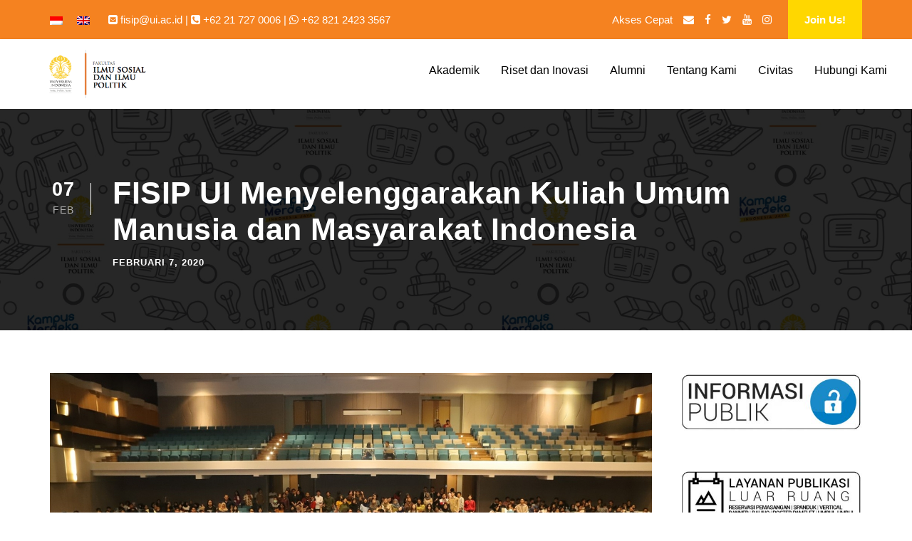

--- FILE ---
content_type: text/html; charset=UTF-8
request_url: https://fisip.ui.ac.id/fisip-ui-menyelenggarakan-kuliah-umum-manusia-dan-masyarakat-indonesia/
body_size: 19001
content:
<!DOCTYPE html><html lang="id-ID" class="no-js"><head><script data-no-optimize="1">var litespeed_docref=sessionStorage.getItem("litespeed_docref");litespeed_docref&&(Object.defineProperty(document,"referrer",{get:function(){return litespeed_docref}}),sessionStorage.removeItem("litespeed_docref"));</script> <meta charset="UTF-8"><meta name="viewport" content="width=device-width, initial-scale=1"><link rel="profile" href="https://gmpg.org/xfn/11"><link rel="pingback" href="https://fisip.ui.ac.id/xmlrpc.php"><title>FISIP UI Menyelenggarakan Kuliah Umum Manusia dan Masyarakat Indonesia &#8211; Fakultas Ilmu Sosial dan Ilmu Politik &#8211; Universitas Indonesia</title><meta name='robots' content='max-image-preview:large' /><link rel='dns-prefetch' href='//www.googletagmanager.com' /><link rel='dns-prefetch' href='//fonts.googleapis.com' /><link rel="alternate" type="application/rss+xml" title="Fakultas Ilmu Sosial dan Ilmu Politik - Universitas Indonesia &raquo; Feed" href="https://fisip.ui.ac.id/feed/" /><link rel="alternate" type="application/rss+xml" title="Fakultas Ilmu Sosial dan Ilmu Politik - Universitas Indonesia &raquo; Umpan Komentar" href="https://fisip.ui.ac.id/comments/feed/" /><link rel="alternate" title="oEmbed (JSON)" type="application/json+oembed" href="https://fisip.ui.ac.id/wp-json/oembed/1.0/embed?url=https%3A%2F%2Ffisip.ui.ac.id%2Ffisip-ui-menyelenggarakan-kuliah-umum-manusia-dan-masyarakat-indonesia%2F" /><link rel="alternate" title="oEmbed (XML)" type="text/xml+oembed" href="https://fisip.ui.ac.id/wp-json/oembed/1.0/embed?url=https%3A%2F%2Ffisip.ui.ac.id%2Ffisip-ui-menyelenggarakan-kuliah-umum-manusia-dan-masyarakat-indonesia%2F&#038;format=xml" /><style id='wp-img-auto-sizes-contain-inline-css' type='text/css'>img:is([sizes=auto i],[sizes^="auto," i]){contain-intrinsic-size:3000px 1500px}
/*# sourceURL=wp-img-auto-sizes-contain-inline-css */</style><link data-optimized="2" rel="stylesheet" href="https://fisip.ui.ac.id/wp-content/litespeed/css/f37909db66c80f0fd39f9aed8bab1f70.css?ver=26d6a" /><style id='wp-block-gallery-inline-css' type='text/css'>.blocks-gallery-grid:not(.has-nested-images),.wp-block-gallery:not(.has-nested-images){display:flex;flex-wrap:wrap;list-style-type:none;margin:0;padding:0}.blocks-gallery-grid:not(.has-nested-images) .blocks-gallery-image,.blocks-gallery-grid:not(.has-nested-images) .blocks-gallery-item,.wp-block-gallery:not(.has-nested-images) .blocks-gallery-image,.wp-block-gallery:not(.has-nested-images) .blocks-gallery-item{display:flex;flex-direction:column;flex-grow:1;justify-content:center;margin:0 1em 1em 0;position:relative;width:calc(50% - 1em)}.blocks-gallery-grid:not(.has-nested-images) .blocks-gallery-image:nth-of-type(2n),.blocks-gallery-grid:not(.has-nested-images) .blocks-gallery-item:nth-of-type(2n),.wp-block-gallery:not(.has-nested-images) .blocks-gallery-image:nth-of-type(2n),.wp-block-gallery:not(.has-nested-images) .blocks-gallery-item:nth-of-type(2n){margin-right:0}.blocks-gallery-grid:not(.has-nested-images) .blocks-gallery-image figure,.blocks-gallery-grid:not(.has-nested-images) .blocks-gallery-item figure,.wp-block-gallery:not(.has-nested-images) .blocks-gallery-image figure,.wp-block-gallery:not(.has-nested-images) .blocks-gallery-item figure{align-items:flex-end;display:flex;height:100%;justify-content:flex-start;margin:0}.blocks-gallery-grid:not(.has-nested-images) .blocks-gallery-image img,.blocks-gallery-grid:not(.has-nested-images) .blocks-gallery-item img,.wp-block-gallery:not(.has-nested-images) .blocks-gallery-image img,.wp-block-gallery:not(.has-nested-images) .blocks-gallery-item img{display:block;height:auto;max-width:100%;width:auto}.blocks-gallery-grid:not(.has-nested-images) .blocks-gallery-image figcaption,.blocks-gallery-grid:not(.has-nested-images) .blocks-gallery-item figcaption,.wp-block-gallery:not(.has-nested-images) .blocks-gallery-image figcaption,.wp-block-gallery:not(.has-nested-images) .blocks-gallery-item figcaption{background:linear-gradient(0deg,#000000b3,#0000004d 70%,#0000);bottom:0;box-sizing:border-box;color:#fff;font-size:.8em;margin:0;max-height:100%;overflow:auto;padding:3em .77em .7em;position:absolute;text-align:center;width:100%;z-index:2}.blocks-gallery-grid:not(.has-nested-images) .blocks-gallery-image figcaption img,.blocks-gallery-grid:not(.has-nested-images) .blocks-gallery-item figcaption img,.wp-block-gallery:not(.has-nested-images) .blocks-gallery-image figcaption img,.wp-block-gallery:not(.has-nested-images) .blocks-gallery-item figcaption img{display:inline}.blocks-gallery-grid:not(.has-nested-images) figcaption,.wp-block-gallery:not(.has-nested-images) figcaption{flex-grow:1}.blocks-gallery-grid:not(.has-nested-images).is-cropped .blocks-gallery-image a,.blocks-gallery-grid:not(.has-nested-images).is-cropped .blocks-gallery-image img,.blocks-gallery-grid:not(.has-nested-images).is-cropped .blocks-gallery-item a,.blocks-gallery-grid:not(.has-nested-images).is-cropped .blocks-gallery-item img,.wp-block-gallery:not(.has-nested-images).is-cropped .blocks-gallery-image a,.wp-block-gallery:not(.has-nested-images).is-cropped .blocks-gallery-image img,.wp-block-gallery:not(.has-nested-images).is-cropped .blocks-gallery-item a,.wp-block-gallery:not(.has-nested-images).is-cropped .blocks-gallery-item img{flex:1;height:100%;object-fit:cover;width:100%}.blocks-gallery-grid:not(.has-nested-images).columns-1 .blocks-gallery-image,.blocks-gallery-grid:not(.has-nested-images).columns-1 .blocks-gallery-item,.wp-block-gallery:not(.has-nested-images).columns-1 .blocks-gallery-image,.wp-block-gallery:not(.has-nested-images).columns-1 .blocks-gallery-item{margin-right:0;width:100%}@media (min-width:600px){.blocks-gallery-grid:not(.has-nested-images).columns-3 .blocks-gallery-image,.blocks-gallery-grid:not(.has-nested-images).columns-3 .blocks-gallery-item,.wp-block-gallery:not(.has-nested-images).columns-3 .blocks-gallery-image,.wp-block-gallery:not(.has-nested-images).columns-3 .blocks-gallery-item{margin-right:1em;width:calc(33.33333% - .66667em)}.blocks-gallery-grid:not(.has-nested-images).columns-4 .blocks-gallery-image,.blocks-gallery-grid:not(.has-nested-images).columns-4 .blocks-gallery-item,.wp-block-gallery:not(.has-nested-images).columns-4 .blocks-gallery-image,.wp-block-gallery:not(.has-nested-images).columns-4 .blocks-gallery-item{margin-right:1em;width:calc(25% - .75em)}.blocks-gallery-grid:not(.has-nested-images).columns-5 .blocks-gallery-image,.blocks-gallery-grid:not(.has-nested-images).columns-5 .blocks-gallery-item,.wp-block-gallery:not(.has-nested-images).columns-5 .blocks-gallery-image,.wp-block-gallery:not(.has-nested-images).columns-5 .blocks-gallery-item{margin-right:1em;width:calc(20% - .8em)}.blocks-gallery-grid:not(.has-nested-images).columns-6 .blocks-gallery-image,.blocks-gallery-grid:not(.has-nested-images).columns-6 .blocks-gallery-item,.wp-block-gallery:not(.has-nested-images).columns-6 .blocks-gallery-image,.wp-block-gallery:not(.has-nested-images).columns-6 .blocks-gallery-item{margin-right:1em;width:calc(16.66667% - .83333em)}.blocks-gallery-grid:not(.has-nested-images).columns-7 .blocks-gallery-image,.blocks-gallery-grid:not(.has-nested-images).columns-7 .blocks-gallery-item,.wp-block-gallery:not(.has-nested-images).columns-7 .blocks-gallery-image,.wp-block-gallery:not(.has-nested-images).columns-7 .blocks-gallery-item{margin-right:1em;width:calc(14.28571% - .85714em)}.blocks-gallery-grid:not(.has-nested-images).columns-8 .blocks-gallery-image,.blocks-gallery-grid:not(.has-nested-images).columns-8 .blocks-gallery-item,.wp-block-gallery:not(.has-nested-images).columns-8 .blocks-gallery-image,.wp-block-gallery:not(.has-nested-images).columns-8 .blocks-gallery-item{margin-right:1em;width:calc(12.5% - .875em)}.blocks-gallery-grid:not(.has-nested-images).columns-1 .blocks-gallery-image:nth-of-type(1n),.blocks-gallery-grid:not(.has-nested-images).columns-1 .blocks-gallery-item:nth-of-type(1n),.blocks-gallery-grid:not(.has-nested-images).columns-2 .blocks-gallery-image:nth-of-type(2n),.blocks-gallery-grid:not(.has-nested-images).columns-2 .blocks-gallery-item:nth-of-type(2n),.blocks-gallery-grid:not(.has-nested-images).columns-3 .blocks-gallery-image:nth-of-type(3n),.blocks-gallery-grid:not(.has-nested-images).columns-3 .blocks-gallery-item:nth-of-type(3n),.blocks-gallery-grid:not(.has-nested-images).columns-4 .blocks-gallery-image:nth-of-type(4n),.blocks-gallery-grid:not(.has-nested-images).columns-4 .blocks-gallery-item:nth-of-type(4n),.blocks-gallery-grid:not(.has-nested-images).columns-5 .blocks-gallery-image:nth-of-type(5n),.blocks-gallery-grid:not(.has-nested-images).columns-5 .blocks-gallery-item:nth-of-type(5n),.blocks-gallery-grid:not(.has-nested-images).columns-6 .blocks-gallery-image:nth-of-type(6n),.blocks-gallery-grid:not(.has-nested-images).columns-6 .blocks-gallery-item:nth-of-type(6n),.blocks-gallery-grid:not(.has-nested-images).columns-7 .blocks-gallery-image:nth-of-type(7n),.blocks-gallery-grid:not(.has-nested-images).columns-7 .blocks-gallery-item:nth-of-type(7n),.blocks-gallery-grid:not(.has-nested-images).columns-8 .blocks-gallery-image:nth-of-type(8n),.blocks-gallery-grid:not(.has-nested-images).columns-8 .blocks-gallery-item:nth-of-type(8n),.wp-block-gallery:not(.has-nested-images).columns-1 .blocks-gallery-image:nth-of-type(1n),.wp-block-gallery:not(.has-nested-images).columns-1 .blocks-gallery-item:nth-of-type(1n),.wp-block-gallery:not(.has-nested-images).columns-2 .blocks-gallery-image:nth-of-type(2n),.wp-block-gallery:not(.has-nested-images).columns-2 .blocks-gallery-item:nth-of-type(2n),.wp-block-gallery:not(.has-nested-images).columns-3 .blocks-gallery-image:nth-of-type(3n),.wp-block-gallery:not(.has-nested-images).columns-3 .blocks-gallery-item:nth-of-type(3n),.wp-block-gallery:not(.has-nested-images).columns-4 .blocks-gallery-image:nth-of-type(4n),.wp-block-gallery:not(.has-nested-images).columns-4 .blocks-gallery-item:nth-of-type(4n),.wp-block-gallery:not(.has-nested-images).columns-5 .blocks-gallery-image:nth-of-type(5n),.wp-block-gallery:not(.has-nested-images).columns-5 .blocks-gallery-item:nth-of-type(5n),.wp-block-gallery:not(.has-nested-images).columns-6 .blocks-gallery-image:nth-of-type(6n),.wp-block-gallery:not(.has-nested-images).columns-6 .blocks-gallery-item:nth-of-type(6n),.wp-block-gallery:not(.has-nested-images).columns-7 .blocks-gallery-image:nth-of-type(7n),.wp-block-gallery:not(.has-nested-images).columns-7 .blocks-gallery-item:nth-of-type(7n),.wp-block-gallery:not(.has-nested-images).columns-8 .blocks-gallery-image:nth-of-type(8n),.wp-block-gallery:not(.has-nested-images).columns-8 .blocks-gallery-item:nth-of-type(8n){margin-right:0}}.blocks-gallery-grid:not(.has-nested-images) .blocks-gallery-image:last-child,.blocks-gallery-grid:not(.has-nested-images) .blocks-gallery-item:last-child,.wp-block-gallery:not(.has-nested-images) .blocks-gallery-image:last-child,.wp-block-gallery:not(.has-nested-images) .blocks-gallery-item:last-child{margin-right:0}.blocks-gallery-grid:not(.has-nested-images).alignleft,.blocks-gallery-grid:not(.has-nested-images).alignright,.wp-block-gallery:not(.has-nested-images).alignleft,.wp-block-gallery:not(.has-nested-images).alignright{max-width:420px;width:100%}.blocks-gallery-grid:not(.has-nested-images).aligncenter .blocks-gallery-item figure,.wp-block-gallery:not(.has-nested-images).aligncenter .blocks-gallery-item figure{justify-content:center}.wp-block-gallery:not(.is-cropped) .blocks-gallery-item{align-self:flex-start}figure.wp-block-gallery.has-nested-images{align-items:normal}.wp-block-gallery.has-nested-images figure.wp-block-image:not(#individual-image){margin:0;width:calc(50% - var(--wp--style--unstable-gallery-gap, 16px)/2)}.wp-block-gallery.has-nested-images figure.wp-block-image{box-sizing:border-box;display:flex;flex-direction:column;flex-grow:1;justify-content:center;max-width:100%;position:relative}.wp-block-gallery.has-nested-images figure.wp-block-image>a,.wp-block-gallery.has-nested-images figure.wp-block-image>div{flex-direction:column;flex-grow:1;margin:0}.wp-block-gallery.has-nested-images figure.wp-block-image img{display:block;height:auto;max-width:100%!important;width:auto}.wp-block-gallery.has-nested-images figure.wp-block-image figcaption,.wp-block-gallery.has-nested-images figure.wp-block-image:has(figcaption):before{bottom:0;left:0;max-height:100%;position:absolute;right:0}.wp-block-gallery.has-nested-images figure.wp-block-image:has(figcaption):before{backdrop-filter:blur(3px);content:"";height:100%;-webkit-mask-image:linear-gradient(0deg,#000 20%,#0000);mask-image:linear-gradient(0deg,#000 20%,#0000);max-height:40%;pointer-events:none}.wp-block-gallery.has-nested-images figure.wp-block-image figcaption{box-sizing:border-box;color:#fff;font-size:13px;margin:0;overflow:auto;padding:1em;text-align:center;text-shadow:0 0 1.5px #000}.wp-block-gallery.has-nested-images figure.wp-block-image figcaption::-webkit-scrollbar{height:12px;width:12px}.wp-block-gallery.has-nested-images figure.wp-block-image figcaption::-webkit-scrollbar-track{background-color:initial}.wp-block-gallery.has-nested-images figure.wp-block-image figcaption::-webkit-scrollbar-thumb{background-clip:padding-box;background-color:initial;border:3px solid #0000;border-radius:8px}.wp-block-gallery.has-nested-images figure.wp-block-image figcaption:focus-within::-webkit-scrollbar-thumb,.wp-block-gallery.has-nested-images figure.wp-block-image figcaption:focus::-webkit-scrollbar-thumb,.wp-block-gallery.has-nested-images figure.wp-block-image figcaption:hover::-webkit-scrollbar-thumb{background-color:#fffc}.wp-block-gallery.has-nested-images figure.wp-block-image figcaption{scrollbar-color:#0000 #0000;scrollbar-gutter:stable both-edges;scrollbar-width:thin}.wp-block-gallery.has-nested-images figure.wp-block-image figcaption:focus,.wp-block-gallery.has-nested-images figure.wp-block-image figcaption:focus-within,.wp-block-gallery.has-nested-images figure.wp-block-image figcaption:hover{scrollbar-color:#fffc #0000}.wp-block-gallery.has-nested-images figure.wp-block-image figcaption{will-change:transform}@media (hover:none){.wp-block-gallery.has-nested-images figure.wp-block-image figcaption{scrollbar-color:#fffc #0000}}.wp-block-gallery.has-nested-images figure.wp-block-image figcaption{background:linear-gradient(0deg,#0006,#0000)}.wp-block-gallery.has-nested-images figure.wp-block-image figcaption img{display:inline}.wp-block-gallery.has-nested-images figure.wp-block-image figcaption a{color:inherit}.wp-block-gallery.has-nested-images figure.wp-block-image.has-custom-border img{box-sizing:border-box}.wp-block-gallery.has-nested-images figure.wp-block-image.has-custom-border>a,.wp-block-gallery.has-nested-images figure.wp-block-image.has-custom-border>div,.wp-block-gallery.has-nested-images figure.wp-block-image.is-style-rounded>a,.wp-block-gallery.has-nested-images figure.wp-block-image.is-style-rounded>div{flex:1 1 auto}.wp-block-gallery.has-nested-images figure.wp-block-image.has-custom-border figcaption,.wp-block-gallery.has-nested-images figure.wp-block-image.is-style-rounded figcaption{background:none;color:inherit;flex:initial;margin:0;padding:10px 10px 9px;position:relative;text-shadow:none}.wp-block-gallery.has-nested-images figure.wp-block-image.has-custom-border:before,.wp-block-gallery.has-nested-images figure.wp-block-image.is-style-rounded:before{content:none}.wp-block-gallery.has-nested-images figcaption{flex-basis:100%;flex-grow:1;text-align:center}.wp-block-gallery.has-nested-images:not(.is-cropped) figure.wp-block-image:not(#individual-image){margin-bottom:auto;margin-top:0}.wp-block-gallery.has-nested-images.is-cropped figure.wp-block-image:not(#individual-image){align-self:inherit}.wp-block-gallery.has-nested-images.is-cropped figure.wp-block-image:not(#individual-image)>a,.wp-block-gallery.has-nested-images.is-cropped figure.wp-block-image:not(#individual-image)>div:not(.components-drop-zone){display:flex}.wp-block-gallery.has-nested-images.is-cropped figure.wp-block-image:not(#individual-image) a,.wp-block-gallery.has-nested-images.is-cropped figure.wp-block-image:not(#individual-image) img{flex:1 0 0%;height:100%;object-fit:cover;width:100%}.wp-block-gallery.has-nested-images.columns-1 figure.wp-block-image:not(#individual-image){width:100%}@media (min-width:600px){.wp-block-gallery.has-nested-images.columns-3 figure.wp-block-image:not(#individual-image){width:calc(33.33333% - var(--wp--style--unstable-gallery-gap, 16px)*.66667)}.wp-block-gallery.has-nested-images.columns-4 figure.wp-block-image:not(#individual-image){width:calc(25% - var(--wp--style--unstable-gallery-gap, 16px)*.75)}.wp-block-gallery.has-nested-images.columns-5 figure.wp-block-image:not(#individual-image){width:calc(20% - var(--wp--style--unstable-gallery-gap, 16px)*.8)}.wp-block-gallery.has-nested-images.columns-6 figure.wp-block-image:not(#individual-image){width:calc(16.66667% - var(--wp--style--unstable-gallery-gap, 16px)*.83333)}.wp-block-gallery.has-nested-images.columns-7 figure.wp-block-image:not(#individual-image){width:calc(14.28571% - var(--wp--style--unstable-gallery-gap, 16px)*.85714)}.wp-block-gallery.has-nested-images.columns-8 figure.wp-block-image:not(#individual-image){width:calc(12.5% - var(--wp--style--unstable-gallery-gap, 16px)*.875)}.wp-block-gallery.has-nested-images.columns-default figure.wp-block-image:not(#individual-image){width:calc(33.33% - var(--wp--style--unstable-gallery-gap, 16px)*.66667)}.wp-block-gallery.has-nested-images.columns-default figure.wp-block-image:not(#individual-image):first-child:nth-last-child(2),.wp-block-gallery.has-nested-images.columns-default figure.wp-block-image:not(#individual-image):first-child:nth-last-child(2)~figure.wp-block-image:not(#individual-image){width:calc(50% - var(--wp--style--unstable-gallery-gap, 16px)*.5)}.wp-block-gallery.has-nested-images.columns-default figure.wp-block-image:not(#individual-image):first-child:last-child{width:100%}}.wp-block-gallery.has-nested-images.alignleft,.wp-block-gallery.has-nested-images.alignright{max-width:420px;width:100%}.wp-block-gallery.has-nested-images.aligncenter{justify-content:center}
/*# sourceURL=https://fisip.ui.ac.id/wp-includes/blocks/gallery/style.min.css */</style><style id='wp-block-paragraph-inline-css' type='text/css'>.is-small-text{font-size:.875em}.is-regular-text{font-size:1em}.is-large-text{font-size:2.25em}.is-larger-text{font-size:3em}.has-drop-cap:not(:focus):first-letter{float:left;font-size:8.4em;font-style:normal;font-weight:100;line-height:.68;margin:.05em .1em 0 0;text-transform:uppercase}body.rtl .has-drop-cap:not(:focus):first-letter{float:none;margin-left:.1em}p.has-drop-cap.has-background{overflow:hidden}:root :where(p.has-background){padding:1.25em 2.375em}:where(p.has-text-color:not(.has-link-color)) a{color:inherit}p.has-text-align-left[style*="writing-mode:vertical-lr"],p.has-text-align-right[style*="writing-mode:vertical-rl"]{rotate:180deg}
/*# sourceURL=https://fisip.ui.ac.id/wp-includes/blocks/paragraph/style.min.css */</style><style id='global-styles-inline-css' type='text/css'>:root{--wp--preset--aspect-ratio--square: 1;--wp--preset--aspect-ratio--4-3: 4/3;--wp--preset--aspect-ratio--3-4: 3/4;--wp--preset--aspect-ratio--3-2: 3/2;--wp--preset--aspect-ratio--2-3: 2/3;--wp--preset--aspect-ratio--16-9: 16/9;--wp--preset--aspect-ratio--9-16: 9/16;--wp--preset--color--black: #000000;--wp--preset--color--cyan-bluish-gray: #abb8c3;--wp--preset--color--white: #ffffff;--wp--preset--color--pale-pink: #f78da7;--wp--preset--color--vivid-red: #cf2e2e;--wp--preset--color--luminous-vivid-orange: #ff6900;--wp--preset--color--luminous-vivid-amber: #fcb900;--wp--preset--color--light-green-cyan: #7bdcb5;--wp--preset--color--vivid-green-cyan: #00d084;--wp--preset--color--pale-cyan-blue: #8ed1fc;--wp--preset--color--vivid-cyan-blue: #0693e3;--wp--preset--color--vivid-purple: #9b51e0;--wp--preset--gradient--vivid-cyan-blue-to-vivid-purple: linear-gradient(135deg,rgb(6,147,227) 0%,rgb(155,81,224) 100%);--wp--preset--gradient--light-green-cyan-to-vivid-green-cyan: linear-gradient(135deg,rgb(122,220,180) 0%,rgb(0,208,130) 100%);--wp--preset--gradient--luminous-vivid-amber-to-luminous-vivid-orange: linear-gradient(135deg,rgb(252,185,0) 0%,rgb(255,105,0) 100%);--wp--preset--gradient--luminous-vivid-orange-to-vivid-red: linear-gradient(135deg,rgb(255,105,0) 0%,rgb(207,46,46) 100%);--wp--preset--gradient--very-light-gray-to-cyan-bluish-gray: linear-gradient(135deg,rgb(238,238,238) 0%,rgb(169,184,195) 100%);--wp--preset--gradient--cool-to-warm-spectrum: linear-gradient(135deg,rgb(74,234,220) 0%,rgb(151,120,209) 20%,rgb(207,42,186) 40%,rgb(238,44,130) 60%,rgb(251,105,98) 80%,rgb(254,248,76) 100%);--wp--preset--gradient--blush-light-purple: linear-gradient(135deg,rgb(255,206,236) 0%,rgb(152,150,240) 100%);--wp--preset--gradient--blush-bordeaux: linear-gradient(135deg,rgb(254,205,165) 0%,rgb(254,45,45) 50%,rgb(107,0,62) 100%);--wp--preset--gradient--luminous-dusk: linear-gradient(135deg,rgb(255,203,112) 0%,rgb(199,81,192) 50%,rgb(65,88,208) 100%);--wp--preset--gradient--pale-ocean: linear-gradient(135deg,rgb(255,245,203) 0%,rgb(182,227,212) 50%,rgb(51,167,181) 100%);--wp--preset--gradient--electric-grass: linear-gradient(135deg,rgb(202,248,128) 0%,rgb(113,206,126) 100%);--wp--preset--gradient--midnight: linear-gradient(135deg,rgb(2,3,129) 0%,rgb(40,116,252) 100%);--wp--preset--font-size--small: 13px;--wp--preset--font-size--medium: 20px;--wp--preset--font-size--large: 36px;--wp--preset--font-size--x-large: 42px;--wp--preset--spacing--20: 0.44rem;--wp--preset--spacing--30: 0.67rem;--wp--preset--spacing--40: 1rem;--wp--preset--spacing--50: 1.5rem;--wp--preset--spacing--60: 2.25rem;--wp--preset--spacing--70: 3.38rem;--wp--preset--spacing--80: 5.06rem;--wp--preset--shadow--natural: 6px 6px 9px rgba(0, 0, 0, 0.2);--wp--preset--shadow--deep: 12px 12px 50px rgba(0, 0, 0, 0.4);--wp--preset--shadow--sharp: 6px 6px 0px rgba(0, 0, 0, 0.2);--wp--preset--shadow--outlined: 6px 6px 0px -3px rgb(255, 255, 255), 6px 6px rgb(0, 0, 0);--wp--preset--shadow--crisp: 6px 6px 0px rgb(0, 0, 0);}:where(.is-layout-flex){gap: 0.5em;}:where(.is-layout-grid){gap: 0.5em;}body .is-layout-flex{display: flex;}.is-layout-flex{flex-wrap: wrap;align-items: center;}.is-layout-flex > :is(*, div){margin: 0;}body .is-layout-grid{display: grid;}.is-layout-grid > :is(*, div){margin: 0;}:where(.wp-block-columns.is-layout-flex){gap: 2em;}:where(.wp-block-columns.is-layout-grid){gap: 2em;}:where(.wp-block-post-template.is-layout-flex){gap: 1.25em;}:where(.wp-block-post-template.is-layout-grid){gap: 1.25em;}.has-black-color{color: var(--wp--preset--color--black) !important;}.has-cyan-bluish-gray-color{color: var(--wp--preset--color--cyan-bluish-gray) !important;}.has-white-color{color: var(--wp--preset--color--white) !important;}.has-pale-pink-color{color: var(--wp--preset--color--pale-pink) !important;}.has-vivid-red-color{color: var(--wp--preset--color--vivid-red) !important;}.has-luminous-vivid-orange-color{color: var(--wp--preset--color--luminous-vivid-orange) !important;}.has-luminous-vivid-amber-color{color: var(--wp--preset--color--luminous-vivid-amber) !important;}.has-light-green-cyan-color{color: var(--wp--preset--color--light-green-cyan) !important;}.has-vivid-green-cyan-color{color: var(--wp--preset--color--vivid-green-cyan) !important;}.has-pale-cyan-blue-color{color: var(--wp--preset--color--pale-cyan-blue) !important;}.has-vivid-cyan-blue-color{color: var(--wp--preset--color--vivid-cyan-blue) !important;}.has-vivid-purple-color{color: var(--wp--preset--color--vivid-purple) !important;}.has-black-background-color{background-color: var(--wp--preset--color--black) !important;}.has-cyan-bluish-gray-background-color{background-color: var(--wp--preset--color--cyan-bluish-gray) !important;}.has-white-background-color{background-color: var(--wp--preset--color--white) !important;}.has-pale-pink-background-color{background-color: var(--wp--preset--color--pale-pink) !important;}.has-vivid-red-background-color{background-color: var(--wp--preset--color--vivid-red) !important;}.has-luminous-vivid-orange-background-color{background-color: var(--wp--preset--color--luminous-vivid-orange) !important;}.has-luminous-vivid-amber-background-color{background-color: var(--wp--preset--color--luminous-vivid-amber) !important;}.has-light-green-cyan-background-color{background-color: var(--wp--preset--color--light-green-cyan) !important;}.has-vivid-green-cyan-background-color{background-color: var(--wp--preset--color--vivid-green-cyan) !important;}.has-pale-cyan-blue-background-color{background-color: var(--wp--preset--color--pale-cyan-blue) !important;}.has-vivid-cyan-blue-background-color{background-color: var(--wp--preset--color--vivid-cyan-blue) !important;}.has-vivid-purple-background-color{background-color: var(--wp--preset--color--vivid-purple) !important;}.has-black-border-color{border-color: var(--wp--preset--color--black) !important;}.has-cyan-bluish-gray-border-color{border-color: var(--wp--preset--color--cyan-bluish-gray) !important;}.has-white-border-color{border-color: var(--wp--preset--color--white) !important;}.has-pale-pink-border-color{border-color: var(--wp--preset--color--pale-pink) !important;}.has-vivid-red-border-color{border-color: var(--wp--preset--color--vivid-red) !important;}.has-luminous-vivid-orange-border-color{border-color: var(--wp--preset--color--luminous-vivid-orange) !important;}.has-luminous-vivid-amber-border-color{border-color: var(--wp--preset--color--luminous-vivid-amber) !important;}.has-light-green-cyan-border-color{border-color: var(--wp--preset--color--light-green-cyan) !important;}.has-vivid-green-cyan-border-color{border-color: var(--wp--preset--color--vivid-green-cyan) !important;}.has-pale-cyan-blue-border-color{border-color: var(--wp--preset--color--pale-cyan-blue) !important;}.has-vivid-cyan-blue-border-color{border-color: var(--wp--preset--color--vivid-cyan-blue) !important;}.has-vivid-purple-border-color{border-color: var(--wp--preset--color--vivid-purple) !important;}.has-vivid-cyan-blue-to-vivid-purple-gradient-background{background: var(--wp--preset--gradient--vivid-cyan-blue-to-vivid-purple) !important;}.has-light-green-cyan-to-vivid-green-cyan-gradient-background{background: var(--wp--preset--gradient--light-green-cyan-to-vivid-green-cyan) !important;}.has-luminous-vivid-amber-to-luminous-vivid-orange-gradient-background{background: var(--wp--preset--gradient--luminous-vivid-amber-to-luminous-vivid-orange) !important;}.has-luminous-vivid-orange-to-vivid-red-gradient-background{background: var(--wp--preset--gradient--luminous-vivid-orange-to-vivid-red) !important;}.has-very-light-gray-to-cyan-bluish-gray-gradient-background{background: var(--wp--preset--gradient--very-light-gray-to-cyan-bluish-gray) !important;}.has-cool-to-warm-spectrum-gradient-background{background: var(--wp--preset--gradient--cool-to-warm-spectrum) !important;}.has-blush-light-purple-gradient-background{background: var(--wp--preset--gradient--blush-light-purple) !important;}.has-blush-bordeaux-gradient-background{background: var(--wp--preset--gradient--blush-bordeaux) !important;}.has-luminous-dusk-gradient-background{background: var(--wp--preset--gradient--luminous-dusk) !important;}.has-pale-ocean-gradient-background{background: var(--wp--preset--gradient--pale-ocean) !important;}.has-electric-grass-gradient-background{background: var(--wp--preset--gradient--electric-grass) !important;}.has-midnight-gradient-background{background: var(--wp--preset--gradient--midnight) !important;}.has-small-font-size{font-size: var(--wp--preset--font-size--small) !important;}.has-medium-font-size{font-size: var(--wp--preset--font-size--medium) !important;}.has-large-font-size{font-size: var(--wp--preset--font-size--large) !important;}.has-x-large-font-size{font-size: var(--wp--preset--font-size--x-large) !important;}
/*# sourceURL=global-styles-inline-css */</style><style id='core-block-supports-inline-css' type='text/css'>.wp-block-gallery.wp-block-gallery-1{--wp--style--unstable-gallery-gap:var( --wp--style--gallery-gap-default, var( --gallery-block--gutter-size, var( --wp--style--block-gap, 0.5em ) ) );gap:var( --wp--style--gallery-gap-default, var( --gallery-block--gutter-size, var( --wp--style--block-gap, 0.5em ) ) );}
/*# sourceURL=core-block-supports-inline-css */</style><style id='classic-theme-styles-inline-css' type='text/css'>/*! This file is auto-generated */
.wp-block-button__link{color:#fff;background-color:#32373c;border-radius:9999px;box-shadow:none;text-decoration:none;padding:calc(.667em + 2px) calc(1.333em + 2px);font-size:1.125em}.wp-block-file__button{background:#32373c;color:#fff;text-decoration:none}
/*# sourceURL=/wp-includes/css/classic-themes.min.css */</style><style id='wpa-style-inline-css' type='text/css'>:root { --admin-bar-top : 7px; }
/*# sourceURL=wpa-style-inline-css */</style><style id='wpml-legacy-dropdown-0-inline-css' type='text/css'>.wpml-ls-statics-shortcode_actions{background-color:#ffffff;}.wpml-ls-statics-shortcode_actions, .wpml-ls-statics-shortcode_actions .wpml-ls-sub-menu, .wpml-ls-statics-shortcode_actions a {border-color:#cdcdcd;}.wpml-ls-statics-shortcode_actions a, .wpml-ls-statics-shortcode_actions .wpml-ls-sub-menu a, .wpml-ls-statics-shortcode_actions .wpml-ls-sub-menu a:link, .wpml-ls-statics-shortcode_actions li:not(.wpml-ls-current-language) .wpml-ls-link, .wpml-ls-statics-shortcode_actions li:not(.wpml-ls-current-language) .wpml-ls-link:link {color:#444444;background-color:#ffffff;}.wpml-ls-statics-shortcode_actions .wpml-ls-sub-menu a:hover,.wpml-ls-statics-shortcode_actions .wpml-ls-sub-menu a:focus, .wpml-ls-statics-shortcode_actions .wpml-ls-sub-menu a:link:hover, .wpml-ls-statics-shortcode_actions .wpml-ls-sub-menu a:link:focus {color:#000000;background-color:#eeeeee;}.wpml-ls-statics-shortcode_actions .wpml-ls-current-language > a {color:#444444;background-color:#ffffff;}.wpml-ls-statics-shortcode_actions .wpml-ls-current-language:hover>a, .wpml-ls-statics-shortcode_actions .wpml-ls-current-language>a:focus {color:#000000;background-color:#eeeeee;}
/*# sourceURL=wpml-legacy-dropdown-0-inline-css */</style><script type="litespeed/javascript" data-src="https://fisip.ui.ac.id/wp-includes/js/jquery/jquery.min.js" id="jquery-core-js"></script> <script id="sdm-scripts-js-extra" type="litespeed/javascript">var sdm_ajax_script={"ajaxurl":"https://fisip.ui.ac.id/wp-admin/admin-ajax.php"}</script> 
 <script type="litespeed/javascript" data-src="https://www.googletagmanager.com/gtag/js?id=G-C42SGY4S80" id="google_gtagjs-js"></script> <script id="google_gtagjs-js-after" type="litespeed/javascript">window.dataLayer=window.dataLayer||[];function gtag(){dataLayer.push(arguments)}
gtag("set","linker",{"domains":["fisip.ui.ac.id"]});gtag("js",new Date());gtag("set","developer_id.dZTNiMT",!0);gtag("config","G-C42SGY4S80")</script> <link rel="https://api.w.org/" href="https://fisip.ui.ac.id/wp-json/" /><link rel="alternate" title="JSON" type="application/json" href="https://fisip.ui.ac.id/wp-json/wp/v2/posts/48650" /><link rel="canonical" href="https://fisip.ui.ac.id/fisip-ui-menyelenggarakan-kuliah-umum-manusia-dan-masyarakat-indonesia/" /><meta name="generator" content="WPML ver:4.8.6 stt:1,25;" /><meta name="generator" content="Site Kit by Google 1.170.0" /><meta name="google-adsense-platform-account" content="ca-host-pub-2644536267352236"><meta name="google-adsense-platform-domain" content="sitekit.withgoogle.com"><link rel="icon" href="https://fisip.ui.ac.id/wp-content/uploads/2016/06/cropped-logo-baru-putih-PNG-32x32.png" sizes="32x32" /><link rel="icon" href="https://fisip.ui.ac.id/wp-content/uploads/2016/06/cropped-logo-baru-putih-PNG-192x192.png" sizes="192x192" /><link rel="apple-touch-icon" href="https://fisip.ui.ac.id/wp-content/uploads/2016/06/cropped-logo-baru-putih-PNG-180x180.png" /><meta name="msapplication-TileImage" content="https://fisip.ui.ac.id/wp-content/uploads/2016/06/cropped-logo-baru-putih-PNG-270x270.png" /></head><body data-rsssl=1 class="wp-singular post-template-default single single-post postid-48650 single-format-standard wp-theme-kingster wp-child-theme-kingster-child gdlr-core-body kingster-body kingster-body-front kingster-full  kingster-with-sticky-navigation  kingster-blog-magazine  kingster-blockquote-style-2 gdlr-core-link-to-lightbox"><div class="kingster-mobile-header-wrap" ><div class="kingster-mobile-header kingster-header-background kingster-style-slide kingster-sticky-mobile-navigation " id="kingster-mobile-header" ><div class="kingster-mobile-header-container kingster-container clearfix" ><div class="kingster-logo  kingster-item-pdlr"><div class="kingster-logo-inner"><a class="" href="https://fisip.ui.ac.id/" ><img data-lazyloaded="1" src="[data-uri]" data-src="https://fisip.ui.ac.id/wp-content/uploads/2014/02/logo-fisip.png" alt="" width="298" height="116" title="logo-fisip" /></a></div></div><div class="kingster-mobile-menu-right" ><div class="kingster-mobile-menu" ><a class="kingster-mm-menu-button kingster-mobile-menu-button kingster-mobile-button-hamburger" href="#kingster-mobile-menu" ><span></span></a><div class="kingster-mm-menu-wrap kingster-navigation-font" id="kingster-mobile-menu" data-slide="right" ><ul id="menu-menu-utama-2024" class="m-menu"><li class="menu-item menu-item-type-custom menu-item-object-custom menu-item-has-children menu-item-232931"><a>Akademik</a><ul class="sub-menu"><li class="menu-item menu-item-type-post_type menu-item-object-page menu-item-has-children menu-item-235818"><a href="https://fisip.ui.ac.id/ringkasan-program-studi/">Program Studi</a><ul class="sub-menu"><li class="menu-item menu-item-type-custom menu-item-object-custom menu-item-235827"><a href="https://commdept.fisip.ui.ac.id/">Ilmu Komunikasi</a></li><li class="menu-item menu-item-type-custom menu-item-object-custom menu-item-235828"><a href="https://politics.fisip.ui.ac.id/">Ilmu Politik</a></li><li class="menu-item menu-item-type-custom menu-item-object-custom menu-item-235829"><a href="https://criminology.fisip.ui.ac.id/">Kriminologi</a></li><li class="menu-item menu-item-type-custom menu-item-object-custom menu-item-235830"><a href="http://sosiologi.fisip.ui.ac.id">Sosiologi</a></li><li class="menu-item menu-item-type-custom menu-item-object-custom menu-item-235831"><a href="http://socialwelfare.fisip.ui.ac.id">Ilmu Kesejahteraan Sosial</a></li><li class="menu-item menu-item-type-custom menu-item-object-custom menu-item-235832"><a href="http://anthropology.fisip.ui.ac.id">Antropologi</a></li><li class="menu-item menu-item-type-custom menu-item-object-custom menu-item-235833"><a href="http://ir.fisip.ui.ac.id">Ilmu Hubungan Internasional</a></li></ul></li><li class="menu-item menu-item-type-custom menu-item-object-custom menu-item-has-children menu-item-232948"><a href="#">Penerimaan dan Layanan Fakultas</a><ul class="sub-menu"><li class="menu-item menu-item-type-post_type menu-item-object-page menu-item-232959"><a href="https://fisip.ui.ac.id/kalender-akademik/">Kalender Akademik FISIP UI</a></li><li class="menu-item menu-item-type-post_type menu-item-object-page menu-item-232958"><a href="https://fisip.ui.ac.id/akreditasi/">Akreditasi Program Studi</a></li><li class="menu-item menu-item-type-post_type menu-item-object-page menu-item-232960"><a href="https://fisip.ui.ac.id/pusat-unduhan/">Unduhan Berkas</a></li><li class="menu-item menu-item-type-post_type menu-item-object-page menu-item-235845"><a href="https://fisip.ui.ac.id/informasi-publik/">Pedoman Akses Informasi Publik</a></li><li class="menu-item menu-item-type-post_type menu-item-object-page menu-item-232961"><a href="https://fisip.ui.ac.id/informasi-publik/kunjungan-sekolah/">Prosedur Kunjungan Sekolah ke FISIP UI</a></li></ul></li></ul></li><li class="menu-item menu-item-type-custom menu-item-object-custom menu-item-has-children menu-item-232932"><a>Riset dan Inovasi</a><ul class="sub-menu"><li class="menu-item menu-item-type-custom menu-item-object-custom menu-item-has-children menu-item-232949"><a href="#">Pusat Riset</a><ul class="sub-menu"><li class="menu-item menu-item-type-custom menu-item-object-custom menu-item-233265"><a href="https://lppsp.ui.ac.id/?lang=id">LPPSP FISIP UI</a></li><li class="menu-item menu-item-type-custom menu-item-object-custom menu-item-233268"><a href="https://puskapa.org/">Pusat Kajian Perlindungan Anak</a></li><li class="menu-item menu-item-type-custom menu-item-object-custom menu-item-233266"><a href="https://arc.ui.ac.id/">Asia Research Center</a></li><li class="menu-item menu-item-type-custom menu-item-object-custom menu-item-233267"><a href="https://kicfisipui.org">Korea-Indonesia Connection</a></li></ul></li><li class="menu-item menu-item-type-custom menu-item-object-custom menu-item-has-children menu-item-232950"><a href="#">Publikasi Riset</a><ul class="sub-menu"><li class="menu-item menu-item-type-custom menu-item-object-custom menu-item-233262"><a href="https://scholar.ui.ac.id/en/publications/?organisationIds=ad36c300-1040-46fa-a705-b577f8d7c120&#038;nofollow=true">Publikasi Riset Kami</a></li></ul></li></ul></li><li class="menu-item menu-item-type-custom menu-item-object-custom menu-item-has-children menu-item-232933"><a>Alumni</a><ul class="sub-menu"><li class="menu-item menu-item-type-custom menu-item-object-custom menu-item-233263"><a href="https://cdc.ui.ac.id">Career Development Center</a></li><li class="menu-item menu-item-type-custom menu-item-object-custom menu-item-233264"><a href="https://www.ui.ac.id/alumni/">Direktori Alumni UI</a></li></ul></li><li class="menu-item menu-item-type-custom menu-item-object-custom menu-item-has-children menu-item-232930"><a>Tentang Kami</a><ul class="sub-menu"><li class="menu-item menu-item-type-post_type menu-item-object-page menu-item-232935"><a href="https://fisip.ui.ac.id/sejarah/">Sejarah</a></li><li class="menu-item menu-item-type-post_type menu-item-object-page menu-item-232936"><a href="https://fisip.ui.ac.id/visi-misi-dan-tujuan/">Visi, Misi, dan Tujuan</a></li><li class="menu-item menu-item-type-post_type menu-item-object-page menu-item-232937"><a href="https://fisip.ui.ac.id/struktur-fakultas/">Struktur Organisasi Fakultas</a></li><li class="menu-item menu-item-type-post_type menu-item-object-page menu-item-232938"><a href="https://fisip.ui.ac.id/pimpinan-fakultas/">Pimpinan Fakultas</a></li></ul></li><li class="menu-item menu-item-type-custom menu-item-object-custom menu-item-has-children menu-item-232929"><a>Civitas</a><ul class="sub-menu"><li class="menu-item menu-item-type-post_type menu-item-object-page menu-item-232942"><a href="https://fisip.ui.ac.id/dewan-guru-besar-fakultas/">Dewan Guru Besar Fakultas</a></li><li class="menu-item menu-item-type-post_type menu-item-object-page menu-item-232943"><a href="https://fisip.ui.ac.id/senat-akademik-fakultas/">Senat Akademik Fakultas</a></li><li class="menu-item menu-item-type-post_type menu-item-object-page menu-item-232941"><a href="https://fisip.ui.ac.id/kep/">Komisi Etika Penelitian</a></li><li class="menu-item menu-item-type-post_type menu-item-object-page menu-item-232940"><a href="https://fisip.ui.ac.id/kppks/">Komite Pencegahan dan Penanganan Kekerasan Seksual</a></li><li class="menu-item menu-item-type-post_type menu-item-object-page menu-item-235698"><a href="https://fisip.ui.ac.id/upma/">Unit Penjaminan Mutu Akademik (UPMA)</a></li><li class="menu-item menu-item-type-custom menu-item-object-custom menu-item-has-children menu-item-235822"><a>Dosen dan Kepakaran</a><ul class="sub-menu"><li class="menu-item menu-item-type-custom menu-item-object-custom menu-item-235819"><a href="https://ir.fisip.ui.ac.id/dosen-tetap/">Ilmu Hubungan Internasional</a></li><li class="menu-item menu-item-type-custom menu-item-object-custom menu-item-235820"><a href="https://psdk.ui.ac.id/dosen/">Ilmu Komunikasi (Sarjana)</a></li><li class="menu-item menu-item-type-custom menu-item-object-custom menu-item-235821"><a href="https://pascakomunikasi.fisip.ui.ac.id/pengajar-dan-bidang-keahlian/">Ilmu Komunikasi (Pascasarjana)</a></li></ul></li></ul></li><li class="menu-item menu-item-type-post_type menu-item-object-page menu-item-233269"><a href="https://fisip.ui.ac.id/kontak/">Hubungi Kami</a></li></ul></div></div></div></div></div></div><div class="kingster-body-outer-wrapper "><div class="kingster-body-wrapper clearfix  kingster-with-frame"><div class="kingster-top-bar" ><div class="kingster-top-bar-background" ></div><div class="kingster-top-bar-container kingster-container " ><div class="kingster-top-bar-container-inner clearfix" ><div class="kingster-top-bar-left kingster-item-pdlr"><span class="kingster-custom-wpml-flag" ><span class="kingster-custom-wpml-flag-item kingster-language-code-id" ><a href="https://fisip.ui.ac.id/fisip-ui-menyelenggarakan-kuliah-umum-manusia-dan-masyarakat-indonesia/" ><img data-lazyloaded="1" src="[data-uri]" data-src="https://fisip.ui.ac.id/wp-content/plugins/sitepress-multilingual-cms/res/flags/id.png" alt="id" width="18" height="12" /></a></span><span class="kingster-custom-wpml-flag-item kingster-language-code-en" ><a href="https://fisip.ui.ac.id/en/fisip-ui-menyelenggarakan-kuliah-umum-manusia-dan-masyarakat-indonesia/" ><img data-lazyloaded="1" src="[data-uri]" data-src="https://fisip.ui.ac.id/wp-content/plugins/sitepress-multilingual-cms/res/flags/en.png" alt="en" width="18" height="12" /></a></span></span><i class="fa fa-envelope-square" aria-hidden="true"></i> <a href="mailto:fisip@ui.ac.id">fisip@ui.ac.id</a> |  <i class="fa fa-phone-square" aria-hidden="true"></i> +62 21 727 0006 |
<i class="fa fa-whatsapp" aria-hidden="true"></i>
<a href="https://wa.me/6282124233567">+62 821 2423 3567</a></div><div class="kingster-top-bar-right kingster-item-pdlr"><ul id="kingster-top-bar-menu" class="sf-menu kingster-top-bar-menu kingster-top-bar-right-menu"><li  class="menu-kiri menu-item menu-item-type-custom menu-item-object-custom menu-item-has-children menu-item-7670 kingster-normal-menu"><a href="#" class="sf-with-ul-pre">Akses Cepat</a><ul class="sub-menu"><li  class="menu-item menu-item-type-custom menu-item-object-custom menu-item-7671" data-size="60"><a href="http://webmail.ui.ac.id">Webmail UI</a></li><li  class="menu-item menu-item-type-custom menu-item-object-custom menu-item-7672" data-size="60"><a href="http://sipeg.ui.ac.id">Sistem Pegawai UI</a></li><li  class="menu-item menu-item-type-custom menu-item-object-custom menu-item-7673" data-size="60"><a href="http://academic.ui.ac.id">SIAK NG</a></li><li  class="menu-item menu-item-type-custom menu-item-object-custom menu-item-7674" data-size="60"><a href="http://emas.ui.ac.id">E-Learning UI</a></li><li  class="menu-item menu-item-type-custom menu-item-object-custom menu-item-7676" data-size="60"><a href="http://sirip.ui.ac.id">Riset UI</a></li><li  class="menu-item menu-item-type-custom menu-item-object-custom menu-item-12468" data-size="60"><a href="http://lontar.ui.ac.id">Perpustakaan UI</a></li><li  class="menu-item menu-item-type-custom menu-item-object-custom menu-item-12467" data-size="60"><a href="http://digilibmbrc.fisip.ui.ac.id/">Perpustakaan FISIP</a></li></ul></li></ul><div class="kingster-top-bar-right-social" ><a href="mailto:mailto:fisip@ui.ac.id" target="_blank" class="kingster-top-bar-social-icon" title="email" ><i class="fa fa-envelope" ></i></a><a href="https://www.facebook.com/fisip.universitasindonesia" target="_blank" class="kingster-top-bar-social-icon" title="facebook" ><i class="fa fa-facebook" ></i></a><a href="https://twitter.com/FISIP_UI" target="_blank" class="kingster-top-bar-social-icon" title="twitter" ><i class="fa fa-twitter" ></i></a><a href="https://www.youtube.com/channel/UCuRgKrV1M2Wu7-Xf7Qx0YLw" target="_blank" class="kingster-top-bar-social-icon" title="youtube" ><i class="fa fa-youtube" ></i></a><a href="https://www.instagram.com/fisip_ui" target="_blank" class="kingster-top-bar-social-icon" title="instagram" ><i class="fa fa-instagram" ></i></a></div><a class="kingster-top-bar-right-button" href="https://penerimaan.ui.ac.id" target="_blank"  >Join Us!</a></div></div></div></div><header class="kingster-header-wrap kingster-header-style-plain  kingster-style-menu-right kingster-sticky-navigation kingster-style-fixed clearfix" data-navigation-offset="50px"  ><div class="kingster-header-background" ></div><div class="kingster-header-container  kingster-header-full"><div class="kingster-header-container-inner clearfix"><div class="kingster-logo  kingster-item-pdlr"><div class="kingster-logo-inner"><a class="kingster-fixed-nav-logo" href="https://fisip.ui.ac.id/" ><img data-lazyloaded="1" src="[data-uri]" data-src="https://fisip.ui.ac.id/wp-content/uploads/2023/10/FISIP-Mono-Hitam.png" width="1920" height="787" data-srcset="https://fisip.ui.ac.id/wp-content/uploads/2023/10/FISIP-Mono-Hitam-400x163.png 400w, https://fisip.ui.ac.id/wp-content/uploads/2023/10/FISIP-Mono-Hitam-600x245.png 600w, https://fisip.ui.ac.id/wp-content/uploads/2023/10/FISIP-Mono-Hitam-800x327.png 800w, https://fisip.ui.ac.id/wp-content/uploads/2023/10/FISIP-Mono-Hitam.png 1920w" data-sizes="(max-width: 767px) 100vw, (max-width: 1150px) 100vw, 1150px"  alt="" /></a><a class=" kingster-orig-logo" href="https://fisip.ui.ac.id/" ><img data-lazyloaded="1" src="[data-uri]" data-src="https://fisip.ui.ac.id/wp-content/uploads/2014/02/logo-fisip.png" alt="" width="298" height="116" title="logo-fisip" /></a></div></div><div class="kingster-navigation kingster-item-pdlr clearfix " ><div class="kingster-main-menu" id="kingster-main-menu" ><ul id="menu-menu-utama-2025" class="sf-menu"><li  class="menu-item menu-item-type-custom menu-item-object-custom menu-item-has-children menu-item-232931 kingster-normal-menu"><a class="sf-with-ul-pre">Akademik</a><ul class="sub-menu"><li  class="menu-item menu-item-type-post_type menu-item-object-page menu-item-has-children menu-item-235818" data-size="60"><a href="https://fisip.ui.ac.id/ringkasan-program-studi/" class="sf-with-ul-pre">Program Studi</a><ul class="sub-menu"><li  class="menu-item menu-item-type-custom menu-item-object-custom menu-item-235827"><a href="https://commdept.fisip.ui.ac.id/">Ilmu Komunikasi</a></li><li  class="menu-item menu-item-type-custom menu-item-object-custom menu-item-235828"><a href="https://politics.fisip.ui.ac.id/">Ilmu Politik</a></li><li  class="menu-item menu-item-type-custom menu-item-object-custom menu-item-235829"><a href="https://criminology.fisip.ui.ac.id/">Kriminologi</a></li><li  class="menu-item menu-item-type-custom menu-item-object-custom menu-item-235830"><a href="http://sosiologi.fisip.ui.ac.id">Sosiologi</a></li><li  class="menu-item menu-item-type-custom menu-item-object-custom menu-item-235831"><a href="http://socialwelfare.fisip.ui.ac.id">Ilmu Kesejahteraan Sosial</a></li><li  class="menu-item menu-item-type-custom menu-item-object-custom menu-item-235832"><a href="http://anthropology.fisip.ui.ac.id">Antropologi</a></li><li  class="menu-item menu-item-type-custom menu-item-object-custom menu-item-235833"><a href="http://ir.fisip.ui.ac.id">Ilmu Hubungan Internasional</a></li></ul></li><li  class="menu-item menu-item-type-custom menu-item-object-custom menu-item-has-children menu-item-232948" data-size="15"><a href="#" class="sf-with-ul-pre">Penerimaan dan Layanan Fakultas</a><ul class="sub-menu"><li  class="menu-item menu-item-type-post_type menu-item-object-page menu-item-232959"><a href="https://fisip.ui.ac.id/kalender-akademik/">Kalender Akademik FISIP UI</a></li><li  class="menu-item menu-item-type-post_type menu-item-object-page menu-item-232958"><a href="https://fisip.ui.ac.id/akreditasi/">Akreditasi Program Studi</a></li><li  class="menu-item menu-item-type-post_type menu-item-object-page menu-item-232960"><a href="https://fisip.ui.ac.id/pusat-unduhan/">Unduhan Berkas</a></li><li  class="menu-item menu-item-type-post_type menu-item-object-page menu-item-235845"><a href="https://fisip.ui.ac.id/informasi-publik/">Pedoman Akses Informasi Publik</a></li><li  class="menu-item menu-item-type-post_type menu-item-object-page menu-item-232961"><a href="https://fisip.ui.ac.id/informasi-publik/kunjungan-sekolah/">Prosedur Kunjungan Sekolah ke FISIP UI</a></li></ul></li></ul></li><li  class="menu-item menu-item-type-custom menu-item-object-custom menu-item-has-children menu-item-232932 kingster-normal-menu"><a class="sf-with-ul-pre">Riset dan Inovasi</a><ul class="sub-menu"><li  class="menu-item menu-item-type-custom menu-item-object-custom menu-item-has-children menu-item-232949" data-size="60"><a href="#" class="sf-with-ul-pre">Pusat Riset</a><ul class="sub-menu"><li  class="menu-item menu-item-type-custom menu-item-object-custom menu-item-233265"><a href="https://lppsp.ui.ac.id/?lang=id">LPPSP FISIP UI</a></li><li  class="menu-item menu-item-type-custom menu-item-object-custom menu-item-233268"><a href="https://puskapa.org/">Pusat Kajian Perlindungan Anak</a></li><li  class="menu-item menu-item-type-custom menu-item-object-custom menu-item-233266"><a href="https://arc.ui.ac.id/">Asia Research Center</a></li><li  class="menu-item menu-item-type-custom menu-item-object-custom menu-item-233267"><a href="https://kicfisipui.org">Korea-Indonesia Connection</a></li></ul></li><li  class="menu-item menu-item-type-custom menu-item-object-custom menu-item-has-children menu-item-232950" data-size="60"><a href="#" class="sf-with-ul-pre">Publikasi Riset</a><ul class="sub-menu"><li  class="menu-item menu-item-type-custom menu-item-object-custom menu-item-233262"><a href="https://scholar.ui.ac.id/en/publications/?organisationIds=ad36c300-1040-46fa-a705-b577f8d7c120&#038;nofollow=true">Publikasi Riset Kami</a></li></ul></li></ul></li><li  class="menu-item menu-item-type-custom menu-item-object-custom menu-item-has-children menu-item-232933 kingster-normal-menu"><a class="sf-with-ul-pre">Alumni</a><ul class="sub-menu"><li  class="menu-item menu-item-type-custom menu-item-object-custom menu-item-233263" data-size="60"><a href="https://cdc.ui.ac.id">Career Development Center</a></li><li  class="menu-item menu-item-type-custom menu-item-object-custom menu-item-233264" data-size="60"><a href="https://www.ui.ac.id/alumni/">Direktori Alumni UI</a></li></ul></li><li  class="menu-item menu-item-type-custom menu-item-object-custom menu-item-has-children menu-item-232930 kingster-normal-menu"><a class="sf-with-ul-pre">Tentang Kami</a><ul class="sub-menu"><li  class="menu-item menu-item-type-post_type menu-item-object-page menu-item-232935" data-size="60"><a href="https://fisip.ui.ac.id/sejarah/">Sejarah</a></li><li  class="menu-item menu-item-type-post_type menu-item-object-page menu-item-232936" data-size="60"><a href="https://fisip.ui.ac.id/visi-misi-dan-tujuan/">Visi, Misi, dan Tujuan</a></li><li  class="menu-item menu-item-type-post_type menu-item-object-page menu-item-232937" data-size="60"><a href="https://fisip.ui.ac.id/struktur-fakultas/">Struktur Organisasi Fakultas</a></li><li  class="menu-item menu-item-type-post_type menu-item-object-page menu-item-232938" data-size="60"><a href="https://fisip.ui.ac.id/pimpinan-fakultas/">Pimpinan Fakultas</a></li></ul></li><li  class="menu-item menu-item-type-custom menu-item-object-custom menu-item-has-children menu-item-232929 kingster-normal-menu"><a class="sf-with-ul-pre">Civitas</a><ul class="sub-menu"><li  class="menu-item menu-item-type-post_type menu-item-object-page menu-item-232942" data-size="60"><a href="https://fisip.ui.ac.id/dewan-guru-besar-fakultas/">Dewan Guru Besar Fakultas</a></li><li  class="menu-item menu-item-type-post_type menu-item-object-page menu-item-232943" data-size="60"><a href="https://fisip.ui.ac.id/senat-akademik-fakultas/">Senat Akademik Fakultas</a></li><li  class="menu-item menu-item-type-post_type menu-item-object-page menu-item-232941" data-size="60"><a href="https://fisip.ui.ac.id/kep/">Komisi Etika Penelitian</a></li><li  class="menu-item menu-item-type-post_type menu-item-object-page menu-item-232940" data-size="60"><a href="https://fisip.ui.ac.id/kppks/">Komite Pencegahan dan Penanganan Kekerasan Seksual</a></li><li  class="menu-item menu-item-type-post_type menu-item-object-page menu-item-235698" data-size="60"><a href="https://fisip.ui.ac.id/upma/">Unit Penjaminan Mutu Akademik (UPMA)</a></li><li  class="menu-item menu-item-type-custom menu-item-object-custom menu-item-has-children menu-item-235822" data-size="60"><a class="sf-with-ul-pre">Dosen dan Kepakaran</a><ul class="sub-menu"><li  class="menu-item menu-item-type-custom menu-item-object-custom menu-item-235819"><a href="https://ir.fisip.ui.ac.id/dosen-tetap/">Ilmu Hubungan Internasional</a></li><li  class="menu-item menu-item-type-custom menu-item-object-custom menu-item-235820"><a href="https://psdk.ui.ac.id/dosen/">Ilmu Komunikasi (Sarjana)</a></li><li  class="menu-item menu-item-type-custom menu-item-object-custom menu-item-235821"><a href="https://pascakomunikasi.fisip.ui.ac.id/pengajar-dan-bidang-keahlian/">Ilmu Komunikasi (Pascasarjana)</a></li></ul></li></ul></li><li  class="menu-item menu-item-type-post_type menu-item-object-page menu-item-233269 kingster-normal-menu"><a href="https://fisip.ui.ac.id/kontak/">Hubungi Kami</a></li></ul><div class="kingster-navigation-slide-bar" id="kingster-navigation-slide-bar" ></div></div></div></div></div></header><div class="kingster-page-wrapper" id="kingster-page-wrapper" ><div class="kingster-blog-title-wrap  kingster-style-small" ><div class="kingster-header-transparent-substitute" ></div><div class="kingster-blog-title-top-overlay" ></div><div class="kingster-blog-title-overlay"  ></div><div class="kingster-blog-title-bottom-overlay" ></div><div class="kingster-blog-title-container kingster-container" ><div class="kingster-blog-title-content kingster-item-pdlr"  ><header class="kingster-single-article-head clearfix" ><div class="kingster-single-article-date-wrapper  post-date updated"><div class="kingster-single-article-date-day">07</div><div class="kingster-single-article-date-month">Feb</div></div><div class="kingster-single-article-head-right"><h1 class="kingster-single-article-title">FISIP UI Menyelenggarakan Kuliah Umum Manusia dan Masyarakat Indonesia</h1><div class="kingster-blog-info-wrapper" ><div class="kingster-blog-info kingster-blog-info-font kingster-blog-info-date post-date updated "><a href="https://fisip.ui.ac.id/2020/02/07/">Februari 7, 2020</a></div></div></div></header></div></div></div><div class="kingster-content-container kingster-container"><div class=" kingster-sidebar-wrap clearfix kingster-line-height-0 kingster-sidebar-style-right" ><div class=" kingster-sidebar-center kingster-column-45 kingster-line-height" ><div class="kingster-content-wrap kingster-item-pdlr clearfix" ><div class="kingster-content-area" ><article id="post-48650" class="post-48650 post type-post status-publish format-standard has-post-thumbnail hentry category-berita"><div class="kingster-single-article clearfix" ><div class="kingster-single-article-thumbnail kingster-media-image" ><img data-lazyloaded="1" src="[data-uri]" data-src="https://fisip.ui.ac.id/wp-content/uploads/2020/02/IMG_5824.jpg" width="1581" height="890" data-srcset="https://fisip.ui.ac.id/wp-content/uploads/2020/02/IMG_5824-400x225.jpg 400w, https://fisip.ui.ac.id/wp-content/uploads/2020/02/IMG_5824-600x337.jpg 600w, https://fisip.ui.ac.id/wp-content/uploads/2020/02/IMG_5824-800x450.jpg 800w, https://fisip.ui.ac.id/wp-content/uploads/2020/02/IMG_5824.jpg 1581w" data-sizes="(max-width: 767px) 100vw, (max-width: 1150px) 100vw, 1150px"  alt="" /></div><div class="kingster-single-article-content"><div class="kingster-single-social-share kingster-item-rvpdlr" ><div class="gdlr-core-social-share-item gdlr-core-item-pdb  gdlr-core-left-align gdlr-core-social-share-right-text gdlr-core-item-mglr gdlr-core-style-color gdlr-core-no-counter " style="padding-bottom: 0px ;"  ><span class="gdlr-core-social-share-wrap"><a class="gdlr-core-social-share-facebook" href="https://www.facebook.com/sharer/sharer.php?caption=FISIP+UI+Menyelenggarakan+Kuliah+Umum+Manusia+dan+Masyarakat+Indonesia&#038;u=https://fisip.ui.ac.id/fisip-ui-menyelenggarakan-kuliah-umum-manusia-dan-masyarakat-indonesia/" target="_blank" onclick="javascript:window.open(this.href,&#039;&#039;, &#039;menubar=no,toolbar=no,resizable=yes,scrollbars=yes,height=602,width=555&#039;);return false;"  ><i class="fa fa-facebook" ></i></a><a class="gdlr-core-social-share-twitter" href="https://twitter.com/intent/tweet?text=FISIP+UI+Menyelenggarakan+Kuliah+Umum+Manusia+dan+Masyarakat+Indonesia&#038;url=https://fisip.ui.ac.id/fisip-ui-menyelenggarakan-kuliah-umum-manusia-dan-masyarakat-indonesia/" target="_blank" onclick="javascript:window.open(this.href,&#039;&#039;, &#039;menubar=no,toolbar=no,resizable=yes,scrollbars=yes,height=255,width=555&#039;);return false;"  ><i class="fa fa-twitter fa6b fa6-x-twitter" ></i></a></span></div></div><figure class="wp-block-gallery columns-3 is-cropped wp-block-gallery-1 is-layout-flex wp-block-gallery-is-layout-flex"><ul class="blocks-gallery-grid"><li class="blocks-gallery-item"><figure><a href="https://fisip.ui.ac.id/?attachment_id=48652"><img data-lazyloaded="1" src="[data-uri]" fetchpriority="high" decoding="async" width="1024" height="681" data-src="https://fisip.ui.ac.id/wp-content/uploads/2020/02/IMG_5782-1024x681.jpg" alt="" data-id="48652" data-full-url="https://fisip.ui.ac.id/wp-content/uploads/2020/02/IMG_5782.jpg" data-link="https://fisip.ui.ac.id/?attachment_id=48652" class="wp-image-48652" data-srcset="https://fisip.ui.ac.id/wp-content/uploads/2020/02/IMG_5782-1024x681.jpg 1024w, https://fisip.ui.ac.id/wp-content/uploads/2020/02/IMG_5782-400x266.jpg 400w, https://fisip.ui.ac.id/wp-content/uploads/2020/02/IMG_5782-768x511.jpg 768w, https://fisip.ui.ac.id/wp-content/uploads/2020/02/IMG_5782-1536x1022.jpg 1536w, https://fisip.ui.ac.id/wp-content/uploads/2020/02/IMG_5782-1080x719.jpg 1080w, https://fisip.ui.ac.id/wp-content/uploads/2020/02/IMG_5782-1280x852.jpg 1280w, https://fisip.ui.ac.id/wp-content/uploads/2020/02/IMG_5782-980x652.jpg 980w, https://fisip.ui.ac.id/wp-content/uploads/2020/02/IMG_5782-480x319.jpg 480w, https://fisip.ui.ac.id/wp-content/uploads/2020/02/IMG_5782.jpg 1623w" data-sizes="(max-width: 1024px) 100vw, 1024px" /></a></figure></li><li class="blocks-gallery-item"><figure><a href="https://fisip.ui.ac.id/?attachment_id=48654"><img data-lazyloaded="1" src="[data-uri]" decoding="async" width="1024" height="681" data-src="https://fisip.ui.ac.id/wp-content/uploads/2020/02/IMG_5936-1024x681.jpg" alt="" data-id="48654" data-full-url="https://fisip.ui.ac.id/wp-content/uploads/2020/02/IMG_5936.jpg" data-link="https://fisip.ui.ac.id/?attachment_id=48654" class="wp-image-48654" data-srcset="https://fisip.ui.ac.id/wp-content/uploads/2020/02/IMG_5936-1024x681.jpg 1024w, https://fisip.ui.ac.id/wp-content/uploads/2020/02/IMG_5936-400x266.jpg 400w, https://fisip.ui.ac.id/wp-content/uploads/2020/02/IMG_5936-768x511.jpg 768w, https://fisip.ui.ac.id/wp-content/uploads/2020/02/IMG_5936-1536x1022.jpg 1536w, https://fisip.ui.ac.id/wp-content/uploads/2020/02/IMG_5936-1080x719.jpg 1080w, https://fisip.ui.ac.id/wp-content/uploads/2020/02/IMG_5936-1280x852.jpg 1280w, https://fisip.ui.ac.id/wp-content/uploads/2020/02/IMG_5936-980x652.jpg 980w, https://fisip.ui.ac.id/wp-content/uploads/2020/02/IMG_5936-480x319.jpg 480w, https://fisip.ui.ac.id/wp-content/uploads/2020/02/IMG_5936.jpg 1623w" data-sizes="(max-width: 1024px) 100vw, 1024px" /></a></figure></li><li class="blocks-gallery-item"><figure><a href="https://fisip.ui.ac.id/?attachment_id=48656"><img data-lazyloaded="1" src="[data-uri]" decoding="async" width="1024" height="681" data-src="https://fisip.ui.ac.id/wp-content/uploads/2020/02/IMG_6000-1024x681.jpg" alt="" data-id="48656" data-full-url="https://fisip.ui.ac.id/wp-content/uploads/2020/02/IMG_6000.jpg" data-link="https://fisip.ui.ac.id/?attachment_id=48656" class="wp-image-48656" data-srcset="https://fisip.ui.ac.id/wp-content/uploads/2020/02/IMG_6000-1024x681.jpg 1024w, https://fisip.ui.ac.id/wp-content/uploads/2020/02/IMG_6000-400x266.jpg 400w, https://fisip.ui.ac.id/wp-content/uploads/2020/02/IMG_6000-768x511.jpg 768w, https://fisip.ui.ac.id/wp-content/uploads/2020/02/IMG_6000-1536x1022.jpg 1536w, https://fisip.ui.ac.id/wp-content/uploads/2020/02/IMG_6000-1080x719.jpg 1080w, https://fisip.ui.ac.id/wp-content/uploads/2020/02/IMG_6000-1280x852.jpg 1280w, https://fisip.ui.ac.id/wp-content/uploads/2020/02/IMG_6000-980x652.jpg 980w, https://fisip.ui.ac.id/wp-content/uploads/2020/02/IMG_6000-480x319.jpg 480w, https://fisip.ui.ac.id/wp-content/uploads/2020/02/IMG_6000.jpg 1623w" data-sizes="(max-width: 1024px) 100vw, 1024px" /></a></figure></li><li class="blocks-gallery-item"><figure><a href="https://fisip.ui.ac.id/?attachment_id=48651"><img data-lazyloaded="1" src="[data-uri]" loading="lazy" decoding="async" width="1024" height="683" data-src="https://fisip.ui.ac.id/wp-content/uploads/2020/02/IMG_5765-1024x683.jpg" alt="" data-id="48651" data-full-url="https://fisip.ui.ac.id/wp-content/uploads/2020/02/IMG_5765.jpg" data-link="https://fisip.ui.ac.id/?attachment_id=48651" class="wp-image-48651" data-srcset="https://fisip.ui.ac.id/wp-content/uploads/2020/02/IMG_5765-1024x683.jpg 1024w, https://fisip.ui.ac.id/wp-content/uploads/2020/02/IMG_5765-400x267.jpg 400w, https://fisip.ui.ac.id/wp-content/uploads/2020/02/IMG_5765-768x512.jpg 768w, https://fisip.ui.ac.id/wp-content/uploads/2020/02/IMG_5765-1536x1024.jpg 1536w, https://fisip.ui.ac.id/wp-content/uploads/2020/02/IMG_5765-1080x720.jpg 1080w, https://fisip.ui.ac.id/wp-content/uploads/2020/02/IMG_5765-1280x853.jpg 1280w, https://fisip.ui.ac.id/wp-content/uploads/2020/02/IMG_5765-980x653.jpg 980w, https://fisip.ui.ac.id/wp-content/uploads/2020/02/IMG_5765-480x320.jpg 480w, https://fisip.ui.ac.id/wp-content/uploads/2020/02/IMG_5765.jpg 1620w" data-sizes="auto, (max-width: 1024px) 100vw, 1024px" /></a></figure></li><li class="blocks-gallery-item"><figure><a href="https://fisip.ui.ac.id/?attachment_id=48655"><img data-lazyloaded="1" src="[data-uri]" loading="lazy" decoding="async" width="1024" height="681" data-src="https://fisip.ui.ac.id/wp-content/uploads/2020/02/IMG_5973-1024x681.jpg" alt="" data-id="48655" data-full-url="https://fisip.ui.ac.id/wp-content/uploads/2020/02/IMG_5973.jpg" data-link="https://fisip.ui.ac.id/?attachment_id=48655" class="wp-image-48655" data-srcset="https://fisip.ui.ac.id/wp-content/uploads/2020/02/IMG_5973-1024x681.jpg 1024w, https://fisip.ui.ac.id/wp-content/uploads/2020/02/IMG_5973-400x266.jpg 400w, https://fisip.ui.ac.id/wp-content/uploads/2020/02/IMG_5973-768x511.jpg 768w, https://fisip.ui.ac.id/wp-content/uploads/2020/02/IMG_5973-1536x1022.jpg 1536w, https://fisip.ui.ac.id/wp-content/uploads/2020/02/IMG_5973-1080x719.jpg 1080w, https://fisip.ui.ac.id/wp-content/uploads/2020/02/IMG_5973-1280x852.jpg 1280w, https://fisip.ui.ac.id/wp-content/uploads/2020/02/IMG_5973-980x652.jpg 980w, https://fisip.ui.ac.id/wp-content/uploads/2020/02/IMG_5973-480x319.jpg 480w, https://fisip.ui.ac.id/wp-content/uploads/2020/02/IMG_5973.jpg 1623w" data-sizes="auto, (max-width: 1024px) 100vw, 1024px" /></a></figure></li></ul></figure><p>Dalam rangka memperingati Dies Natalis Ke-52, FISIP UI menyelenggarakan
Kuliah Umum Bersama sekaligus sebagai Kuliah Perdana Semester Genap 2019/2020
Mata Kuliah &#8220;Manusia dan Masyarakat Indonesia&#8221;. Materi perkuliahan
ini disampaikan oleh Prof. Dr. Meutia Farida Hatta Swasono, M.S. sebagai
pembicara dan dilaksanakan pada Senin 3 Februari 2020 di Balai Serbaguna
Purnomo Prawiro Universitas Indonesia (UI).</p><p>Kuliah umum manusia dan masyarakat
Indonesia dibuka oleh sambutan Dekan Fakultas Ilmu Sosial dan Ilmu Politik
Universitas Indonesia (FISIP UI), Dr. Arie Setiabudi Soesilo, M.Sc memberikan apresiasi
dan ucapan terimakasih kepada Prof. Dr.
Meutia Farida Hatta Swasono, M.S beserta tim dosen yang sudah menyiapkan kuliah
umum manusia dan masyarakat Indonesia.</p><p>Arie Setiabudi juga menambahkan, “mata kuliah umum ini merupakan
mata kuliah yang besar dan merupaka mata kuliah pengantar di lingkungan
Fakultas Ilmu Sosial dan Ilmu Politik, dan selalu diadakan setiap tahunnya dan
terbuka untuk semua mahasiswa. Saya juga mengharapkan kuliah ini nantinya
memperkaya wawasan ilmu antar budaya untuk mahasiswa”.</p><p>Berbicara tentang manusia Indonesia tentunya berbicara
tentang manusia yang tinggal, menghuni dan hidup di wilayah kepulauan
nusantara, Indonesia. Terbentuknya penduduk NKRI merupakan perjalanan selama
berabad-abad kemudian telah menunjukan upaya manusia Indonesia, sebagai bangsa
Indonesia untuk merdeka dari status sebagai penduduk tanah jajahan.</p><p>Proklamasi kemerdekaan Indonesia tanggal 17 Agustus 1945
merupakan babak baru dari manusia Indonesia yang berjuang menjadi bangsa
Indonesia yang merdeka di negara kepulauan yang kini disebut dengan NKRI yang
mnecakup wilayah seluas 5.193.250 KM persegi. Bangsa Indonesia menetapkan
kebudayaan nasional dengan Pancasila dan UUD 1945 sebagai budaya dan norma
nasional.</p><p>Prof. Dr. Meutia Farida Hatta Swasono, M.S menjelaskan, “perjalanan
peradaban manusia Indonesia melalui kajian sejarah, arkeologi, antropologi dan
linguistik juga telah menunjukan adanya berbagai gelombang migrasi dalam kurun
waktu yang panjang di era pre-historis hingga era historis yang terjadi ke
berbagai arah”.</p><p>Ada berbagai gelombang migrasi manusia menuju wilayah Kepulauan
Nusantara maupun yang terjadi antar pulau, juga yang keluar wilayah dari arah
Timur ke Barat maupun dari Kepulauan Nusantara ke Pasifik. Terdapat berbagai
kajian mengenai berbagai peradaban yang masuk dan perkembangan sosial-budaya
dalam kehidupan manusia Indonesia dari era pre-histori ke era histori.</p><p>Berbagai gelombang migrasi yang menyebar luas di
Kepulauan Nusantara dalam proses waktu yang panjang telah mendorong munculnya
aneka ragam kelompok etnis dan masyarakat dengan corak kebudayaan masing-masing
yang mereka ciptakan dan kembangkan untuk mengatur kehidupan mereka.</p><p>Perjalanan sejarah yang dialami manusia Indonesia di era
pre-histori dan terutama pada era histori telah memberikan berbagai pengalaman,
pengetahuan dan peningkatan peradaban yang penting dalam kehidupan
sosial-budaya, ekonomi dan politik mereka. Sesi kuliah umum Manusia dan Masyarakat
Indonesia ditutup dengan tanya jawab oleh mahasiswa kepada Prof. Meutia.</p></div></div></article></div><div class="kingster-page-builder-wrap kingster-item-rvpdlr" ></div><div class="kingster-single-social-share kingster-item-rvpdlr" ><div class="gdlr-core-social-share-item gdlr-core-item-pdb  gdlr-core-left-align gdlr-core-social-share-right-text gdlr-core-item-mglr gdlr-core-style-color gdlr-core-no-counter " style="padding-bottom: 0px ;"  ><span class="gdlr-core-social-share-wrap"><a class="gdlr-core-social-share-facebook" href="https://www.facebook.com/sharer/sharer.php?caption=FISIP+UI+Menyelenggarakan+Kuliah+Umum+Manusia+dan+Masyarakat+Indonesia&#038;u=https://fisip.ui.ac.id/fisip-ui-menyelenggarakan-kuliah-umum-manusia-dan-masyarakat-indonesia/" target="_blank" onclick="javascript:window.open(this.href,&#039;&#039;, &#039;menubar=no,toolbar=no,resizable=yes,scrollbars=yes,height=602,width=555&#039;);return false;"  ><i class="fa fa-facebook" ></i></a><a class="gdlr-core-social-share-twitter" href="https://twitter.com/intent/tweet?text=FISIP+UI+Menyelenggarakan+Kuliah+Umum+Manusia+dan+Masyarakat+Indonesia&#038;url=https://fisip.ui.ac.id/fisip-ui-menyelenggarakan-kuliah-umum-manusia-dan-masyarakat-indonesia/" target="_blank" onclick="javascript:window.open(this.href,&#039;&#039;, &#039;menubar=no,toolbar=no,resizable=yes,scrollbars=yes,height=255,width=555&#039;);return false;"  ><i class="fa fa-twitter fa6b fa6-x-twitter" ></i></a></span></div></div><div class="kingster-single-magazine-author-tags clearfix" ></div><div class="kingster-single-nav-area clearfix" ><span class="kingster-single-nav kingster-single-nav-left"><span class="kingster-text kingster-title-font" >Previous Post</span><a href="https://fisip.ui.ac.id/eksplorasi-desa-kita-sebagai-bentuk-pengabdian-bem-fisip-ui/" rel="prev"><span class="kingster-single-nav-title kingster-title-font" >&#8220;Eksplorasi Desa Kita&#8221; sebagai Bentuk Pengabdian BEM FISIP UI</span></a></span><span class="kingster-single-nav kingster-single-nav-right"><span class="kingster-text kingster-title-font" >Next Post</span><a href="https://fisip.ui.ac.id/fisip-ui-mengadakan-diskusi-hasil-riset/" rel="next"><span class="kingster-single-nav-title kingster-title-font" >Diskusi Hasil Riset Karya Dosen FISIP UI</span></a></span><div class="kingster-single-nav-area-divider" ></div></div><div class="kingster-single-related-post-wrap kingster-item-rvpdlr" ><h3 class="kingster-single-related-post-title kingster-item-mglr" >Related Posts</h3><div class="gdlr-core-blog-item-holder clearfix" ><div class="gdlr-core-item-list  gdlr-core-item-pdlr gdlr-core-column-20 gdlr-core-column-first" ><div class="gdlr-core-blog-grid gdlr-core-style-2 "  ><div class="gdlr-core-blog-thumbnail gdlr-core-media-image  gdlr-core-opacity-on-hover gdlr-core-zoom-on-hover" style="box-shadow: 0 0 60px rgba(0, 0, 0,0.1) ; -moz-box-shadow: 0 0 60px rgba(0, 0, 0,0.1) ; -webkit-box-shadow: 0 0 60px rgba(0, 0, 0,0.1) ; "  ><a href="https://fisip.ui.ac.id/dari-pelosok-riau-ke-panggung-internasional-kisah-prestasi-mahasiswa-fisip-ui/" ><img data-lazyloaded="1" src="[data-uri]" data-src="https://fisip.ui.ac.id/wp-content/uploads/2026/01/IMG_9932-scaled.jpeg" width="2560" height="1920" data-srcset="https://fisip.ui.ac.id/wp-content/uploads/2026/01/IMG_9932-scaled-400x300.jpeg 400w, https://fisip.ui.ac.id/wp-content/uploads/2026/01/IMG_9932-scaled-600x450.jpeg 600w, https://fisip.ui.ac.id/wp-content/uploads/2026/01/IMG_9932-scaled-800x600.jpeg 800w, https://fisip.ui.ac.id/wp-content/uploads/2026/01/IMG_9932-scaled.jpeg 2560w" data-sizes="(max-width: 767px) 100vw, (max-width: 1150px) 100vw, 1150px"  alt="" /></a></div><div class="gdlr-core-blog-grid-content-wrap"><div class="gdlr-core-blog-info-wrapper gdlr-core-skin-divider" ><span class="gdlr-core-blog-info gdlr-core-blog-info-font gdlr-core-skin-caption gdlr-core-blog-info-date"  ><span class="gdlr-core-blog-info-sep" >•</span><a href="https://fisip.ui.ac.id/2026/01/22/" >Januari 22, 2026</a></span></div><h3 class="gdlr-core-blog-title gdlr-core-skin-title" style="font-size: 14px ;"  ><a href="https://fisip.ui.ac.id/dari-pelosok-riau-ke-panggung-internasional-kisah-prestasi-mahasiswa-fisip-ui/" >Dari Pelosok Riau ke Panggung Internasional: Kisah Prestasi Mahasiswa FISIP UI</a></h3></div></div></div><div class="gdlr-core-item-list  gdlr-core-item-pdlr gdlr-core-column-20" ><div class="gdlr-core-blog-grid gdlr-core-style-2 "  ><div class="gdlr-core-blog-thumbnail gdlr-core-media-image  gdlr-core-opacity-on-hover gdlr-core-zoom-on-hover" style="box-shadow: 0 0 60px rgba(0, 0, 0,0.1) ; -moz-box-shadow: 0 0 60px rgba(0, 0, 0,0.1) ; -webkit-box-shadow: 0 0 60px rgba(0, 0, 0,0.1) ; "  ><a href="https://fisip.ui.ac.id/guru-besar-hi-fisip-ui-dunia-perlu-wacanakan-tatanan-global-tanpa-amerika-serikat/" ><img data-lazyloaded="1" src="[data-uri]" data-src="https://fisip.ui.ac.id/wp-content/uploads/2026/01/WhatsApp-Image-2026-01-20-at-09.36.37.jpeg" width="1280" height="960" data-srcset="https://fisip.ui.ac.id/wp-content/uploads/2026/01/WhatsApp-Image-2026-01-20-at-09.36.37-400x300.jpeg 400w, https://fisip.ui.ac.id/wp-content/uploads/2026/01/WhatsApp-Image-2026-01-20-at-09.36.37-600x450.jpeg 600w, https://fisip.ui.ac.id/wp-content/uploads/2026/01/WhatsApp-Image-2026-01-20-at-09.36.37-800x600.jpeg 800w, https://fisip.ui.ac.id/wp-content/uploads/2026/01/WhatsApp-Image-2026-01-20-at-09.36.37.jpeg 1280w" data-sizes="(max-width: 767px) 100vw, (max-width: 1150px) 100vw, 1150px"  alt="" /></a></div><div class="gdlr-core-blog-grid-content-wrap"><div class="gdlr-core-blog-info-wrapper gdlr-core-skin-divider" ><span class="gdlr-core-blog-info gdlr-core-blog-info-font gdlr-core-skin-caption gdlr-core-blog-info-date"  ><span class="gdlr-core-blog-info-sep" >•</span><a href="https://fisip.ui.ac.id/2026/01/21/" >Januari 21, 2026</a></span></div><h3 class="gdlr-core-blog-title gdlr-core-skin-title" style="font-size: 14px ;"  ><a href="https://fisip.ui.ac.id/guru-besar-hi-fisip-ui-dunia-perlu-wacanakan-tatanan-global-tanpa-amerika-serikat/" >Guru Besar HI FISIP UI: Dunia Perlu Wacanakan Tatanan Global Tanpa Amerika Serikat</a></h3></div></div></div><div class="gdlr-core-item-list  gdlr-core-item-pdlr gdlr-core-column-20" ><div class="gdlr-core-blog-grid gdlr-core-style-2 "  ><div class="gdlr-core-blog-thumbnail gdlr-core-media-image  gdlr-core-opacity-on-hover gdlr-core-zoom-on-hover" style="box-shadow: 0 0 60px rgba(0, 0, 0,0.1) ; -moz-box-shadow: 0 0 60px rgba(0, 0, 0,0.1) ; -webkit-box-shadow: 0 0 60px rgba(0, 0, 0,0.1) ; "  ><a href="https://fisip.ui.ac.id/doktor-ilmu-politik-universitas-indonesia-teliti-relasi-klientelisme-politik-kandidat-dan-ulama-dalam-pilkadakabupaten-padang-pariaman-tahun-2020/" ><img data-lazyloaded="1" src="[data-uri]" data-src="https://fisip.ui.ac.id/wp-content/uploads/2026/01/IMG_6414-59.jpg" width="1620" height="1080" data-srcset="https://fisip.ui.ac.id/wp-content/uploads/2026/01/IMG_6414-59-400x266.jpg 400w, https://fisip.ui.ac.id/wp-content/uploads/2026/01/IMG_6414-59-600x400.jpg 600w, https://fisip.ui.ac.id/wp-content/uploads/2026/01/IMG_6414-59-800x533.jpg 800w, https://fisip.ui.ac.id/wp-content/uploads/2026/01/IMG_6414-59.jpg 1620w" data-sizes="(max-width: 767px) 100vw, (max-width: 1150px) 100vw, 1150px"  alt="" /></a></div><div class="gdlr-core-blog-grid-content-wrap"><div class="gdlr-core-blog-info-wrapper gdlr-core-skin-divider" ><span class="gdlr-core-blog-info gdlr-core-blog-info-font gdlr-core-skin-caption gdlr-core-blog-info-date"  ><span class="gdlr-core-blog-info-sep" >•</span><a href="https://fisip.ui.ac.id/2026/01/20/" >Januari 20, 2026</a></span></div><h3 class="gdlr-core-blog-title gdlr-core-skin-title" style="font-size: 14px ;"  ><a href="https://fisip.ui.ac.id/doktor-ilmu-politik-universitas-indonesia-teliti-relasi-klientelisme-politik-kandidat-dan-ulama-dalam-pilkadakabupaten-padang-pariaman-tahun-2020/" >Doktor Ilmu Politik Universitas Indonesia Teliti Relasi Klientelisme Politik Kandidat dan Ulama Dalam Pilkada Kabupaten Padang Pariaman</a></h3></div></div></div></div></div></div></div><div class=" kingster-sidebar-right kingster-column-15 kingster-line-height kingster-line-height" ><div class="kingster-sidebar-area kingster-item-pdlr" ><div id="media_image-3" class="widget widget_media_image kingster-widget"><a href="https://fisip.ui.ac.id/informasi-publik"><img data-lazyloaded="1" src="[data-uri]" width="400" height="127" data-src="https://fisip.ui.ac.id/wp-content/uploads/2016/03/tombol-informasi-publik-400x127.jpg" class="image wp-image-10136  attachment-medium size-medium" alt="" style="max-width: 100%; height: auto;" decoding="async" loading="lazy" data-srcset="https://fisip.ui.ac.id/wp-content/uploads/2016/03/tombol-informasi-publik-400x127.jpg 400w, https://fisip.ui.ac.id/wp-content/uploads/2016/03/tombol-informasi-publik-480x152.jpg 480w, https://fisip.ui.ac.id/wp-content/uploads/2016/03/tombol-informasi-publik-300x95.jpg 300w, https://fisip.ui.ac.id/wp-content/uploads/2016/03/tombol-informasi-publik.jpg 554w" data-sizes="auto, (max-width: 400px) 100vw, 400px" /></a></div><div id="media_image-2" class="widget widget_media_image kingster-widget"><a href="https://fisip.ui.ac.id/informasi-publik/reservasi-publikasi-luar-ruang/"><img data-lazyloaded="1" src="[data-uri]" width="400" height="127" data-src="https://fisip.ui.ac.id/wp-content/uploads/2016/05/tombol-informasi-publikasi-luar-ruanga-400x127.jpg" class="image wp-image-10706  attachment-medium size-medium" alt="" style="max-width: 100%; height: auto;" decoding="async" loading="lazy" data-srcset="https://fisip.ui.ac.id/wp-content/uploads/2016/05/tombol-informasi-publikasi-luar-ruanga-400x127.jpg 400w, https://fisip.ui.ac.id/wp-content/uploads/2016/05/tombol-informasi-publikasi-luar-ruanga-480x152.jpg 480w, https://fisip.ui.ac.id/wp-content/uploads/2016/05/tombol-informasi-publikasi-luar-ruanga-300x95.jpg 300w, https://fisip.ui.ac.id/wp-content/uploads/2016/05/tombol-informasi-publikasi-luar-ruanga.jpg 554w" data-sizes="auto, (max-width: 400px) 100vw, 400px" /></a></div><div id="custom_html-3" class="widget_text widget widget_custom_html kingster-widget"><h3 class="kingster-widget-title">Hubungi Kami</h3><span class="clear"></span><div class="textwidget custom-html-widget"><b>Kampus UI Depok</b>
<br>Fakultas Ilmu Sosial dan Ilmu Politik, Universitas Indonesia
<br>Jl. Prof. Dr. Selo Soemardjan, Depok, Jawa Barat 16424 Indonesia
<br>
<b>E-mail:</b> fisip@ui.ac.id
<br>
<b>Tel.:</b> (+62-21) 7270 006
<br>
<b>Fax.:</b> (+62-21) 7872 820</div></div><div id="custom_html-5" class="widget_text widget widget_custom_html kingster-widget"><div class="textwidget custom-html-widget"><b>Kampus UI Salemba</b>
<br>Gedung IASTH Lt. 6, Universitas Indonesia
<br>Jl. Salemba Raya 4, Jakarta 10430 Indonesia
<br>
<br>
<b>E-mail:</b> fisip@ui.ac.id
<br>
<b>Tel.:</b> (+62-21) 315 6941, 390 4722</div></div><div id="custom_html-4" class="widget_text widget widget_custom_html kingster-widget"><h3 class="kingster-widget-title">Waktu Layanan</h3><span class="clear"></span><div class="textwidget custom-html-widget"><b>Administrasi dan Fasilitas</b>
<br> Hari : Senin- Jumat
<br> Waktu : 08:30 - 16:00 WIB (UTC+7)
<br><i> Istirahat : 12.00 - 13.00 WIB (UTC+7) </i>
<br>
<br><b>Catatan:</b>
<br>
*) Layanan tutup pada hari libur nasional, cuti bersama, atau bila terdapat kegiatan internal.</div></div></div></div></div></div></div><footer class=" kingster-no-title-divider" ><div class="kingster-footer-wrapper " ><div class="kingster-footer-container kingster-container clearfix" ><div class="kingster-footer-column kingster-item-pdlr kingster-column-15" ><div id="text-3" class="widget widget_text kingster-widget"><div class="textwidget"><p><img data-lazyloaded="1" src="[data-uri]" loading="lazy" decoding="async" class="aligncenter wp-image-51067 size-medium" data-src="https://fisip.ui.ac.id/wp-content/uploads/2020/09/Logo-Faculty-of-Black-02-400x191.png" alt="" width="400" height="191" data-srcset="https://fisip.ui.ac.id/wp-content/uploads/2020/09/Logo-Faculty-of-Black-02-400x191.png 400w, https://fisip.ui.ac.id/wp-content/uploads/2020/09/Logo-Faculty-of-Black-02-1024x488.png 1024w, https://fisip.ui.ac.id/wp-content/uploads/2020/09/Logo-Faculty-of-Black-02-768x366.png 768w, https://fisip.ui.ac.id/wp-content/uploads/2020/09/Logo-Faculty-of-Black-02-1536x732.png 1536w, https://fisip.ui.ac.id/wp-content/uploads/2020/09/Logo-Faculty-of-Black-02-2048x976.png 2048w, https://fisip.ui.ac.id/wp-content/uploads/2020/09/Logo-Faculty-of-Black-02-1080x514.png 1080w, https://fisip.ui.ac.id/wp-content/uploads/2020/09/Logo-Faculty-of-Black-02-1280x610.png 1280w, https://fisip.ui.ac.id/wp-content/uploads/2020/09/Logo-Faculty-of-Black-02-980x467.png 980w, https://fisip.ui.ac.id/wp-content/uploads/2020/09/Logo-Faculty-of-Black-02-480x229.png 480w" data-sizes="auto, (max-width: 400px) 100vw, 400px" /></p></div></div><div id="text-2" class="widget widget_text kingster-widget"><div class="textwidget"><p style="font-size: 10px;" align="justify">FISIP UI uses supporting images from trusted and publicly accessible sources such as Unsplash, Pexels, and Pixabay. Regarding supporting illustration images, we draw from Freepik and Icons8 with changes in certain aspects, but not reducing our respect dan gratitude for copyright embedded in existing illustration designs. All images and illustrations we use are for educational purposes only and not for commercial purposes. FISIP UI welcomes feedback and suggestions, including requests for credit for images and illustrations sourced from the sources we have previously mentioned.</p></div></div></div><div class="kingster-footer-column kingster-item-pdlr kingster-column-15" ></div><div class="kingster-footer-column kingster-item-pdlr kingster-column-15" ><div id="custom_html-7" class="widget_text widget widget_custom_html kingster-widget"><h3 class="kingster-widget-title">Hubungi Kami</h3><span class="clear"></span><div class="textwidget custom-html-widget"><b>Kampus UI Depok</b><br>
Fakultas Ilmu Sosial dan Ilmu Politik<br> Universitas Indonesia<br>
Jl. Prof. Dr. Selo Soemardjan, Depok, Jawa Barat 16424 Indonesia<br>
<br>
<b>Kampus UI Salemba</b><br>
Gedung IASTH Lt. 6, Universitas Indonesia<br>
Jl. Salemba Raya 4, Jakarta 10430 Indonesia<br>
<br>
<b>E-mail:</b> fisip@ui.ac.id<br>
<b>Tel.:</b> (+62-21) 7270 006<br>
<b>Fax.:</b> (+62-21) 7872 820</div></div></div><div class="kingster-footer-column kingster-item-pdlr kingster-column-15" ><div id="custom_html-6" class="widget_text widget widget_custom_html kingster-widget"><h3 class="kingster-widget-title">Administrasi dan Fasilitas</h3><span class="clear"></span><div class="textwidget custom-html-widget">Hari : Senin- Jumat<br>
Waktu : 08:30 - 16:00 WIB (UTC+7)<br>
Istirahat : 12.00 - 13.00 WIB (UTC+7)<br>
<br>
<b>*Catatan:</b><br>
Layanan tutup pada hari libur nasional, cuti bersama, atau bila terdapat kegiatan internal.</div></div></div></div></div><div class="kingster-copyright-wrapper" ><div class="kingster-copyright-container kingster-container clearfix"><div class="kingster-copyright-left kingster-item-pdlr">@ 1968-2025 | Faculty of Social and Political Sciences | Universitas Indonesia</div><div class="kingster-copyright-right kingster-item-pdlr">Pembaruan: 7 Mei 2025  v.0.1.070525CAX</div></div></div></footer></div></div><a href="#kingster-top-anchor" class="kingster-footer-back-to-top-button" id="kingster-footer-back-to-top-button"><i class="fa fa-angle-up" ></i></a> <script type="speculationrules">{"prefetch":[{"source":"document","where":{"and":[{"href_matches":"/*"},{"not":{"href_matches":["/wp-*.php","/wp-admin/*","/wp-content/uploads/*","/wp-content/*","/wp-content/plugins/*","/wp-content/themes/kingster-child/*","/wp-content/themes/kingster/*","/*\\?(.+)"]}},{"not":{"selector_matches":"a[rel~=\"nofollow\"]"}},{"not":{"selector_matches":".no-prefetch, .no-prefetch a"}}]},"eagerness":"conservative"}]}</script> <script id="gdlr-core-page-builder-js-extra" type="litespeed/javascript">var gdlr_core_pbf={"admin":"","video":{"width":"640","height":"360"},"ajax_url":"https://fisip.ui.ac.id/wp-admin/admin-ajax.php?lang=id"}</script> <script id="kingster-script-core-js-extra" type="litespeed/javascript">var kingster_script_core={"home_url":"https://fisip.ui.ac.id/"}</script> <script id="ics-calendar-js-after" type="litespeed/javascript">var r34ics_ajax_obj={"ajaxurl":"https:\/\/fisip.ui.ac.id\/wp-admin\/admin-ajax.php","r34ics_nonce":"d5e7910412"};var ics_calendar_i18n={"hide_past_events":"Hide past events","show_past_events":"Show past events"};var r34ics_days_of_week_map={"Minggu":"Ming","Senin":"Sen","Selasa":"Sel","Rabu":"Rab","Kamis":"Kam","Jumat":"Jum","Sabtu":"Sab"};var r34ics_transients_expiration_ms=3600000;var r34ics_ajax_interval</script> <script id="wp-accessibility-js-extra" type="litespeed/javascript">var wpa={"skiplinks":{"enabled":!1,"output":""},"target":"1","tabindex":"1","underline":{"enabled":!1,"target":"a"},"videos":"","dir":"ltr","lang":"id","titles":"1","labels":"1","wpalabels":{"s":"Search","author":"Name","email":"Email","url":"Website","comment":"Comment"},"alt":"","altSelector":".hentry img[alt]:not([alt=\"\"]), .comment-content img[alt]:not([alt=\"\"]), #content img[alt]:not([alt=\"\"]),.entry-content img[alt]:not([alt=\"\"])","current":"","errors":"","tracking":"1","ajaxurl":"https://fisip.ui.ac.id/wp-admin/admin-ajax.php","security":"7e1f0e96b7","action":"wpa_stats_action","url":"https://fisip.ui.ac.id/fisip-ui-menyelenggarakan-kuliah-umum-manusia-dan-masyarakat-indonesia/","post_id":"48650","continue":"","pause":"Pause video","play":"Play video","restUrl":"https://fisip.ui.ac.id/wp-json/wp/v2/media","ldType":"button","ldHome":"https://fisip.ui.ac.id","ldText":"\u003Cspan class=\"dashicons dashicons-media-text\" aria-hidden=\"true\"\u003E\u003C/span\u003E\u003Cspan class=\"screen-reader\"\u003ELong Description\u003C/span\u003E"}</script> <script data-no-optimize="1">window.lazyLoadOptions=Object.assign({},{threshold:300},window.lazyLoadOptions||{});!function(t,e){"object"==typeof exports&&"undefined"!=typeof module?module.exports=e():"function"==typeof define&&define.amd?define(e):(t="undefined"!=typeof globalThis?globalThis:t||self).LazyLoad=e()}(this,function(){"use strict";function e(){return(e=Object.assign||function(t){for(var e=1;e<arguments.length;e++){var n,a=arguments[e];for(n in a)Object.prototype.hasOwnProperty.call(a,n)&&(t[n]=a[n])}return t}).apply(this,arguments)}function o(t){return e({},at,t)}function l(t,e){return t.getAttribute(gt+e)}function c(t){return l(t,vt)}function s(t,e){return function(t,e,n){e=gt+e;null!==n?t.setAttribute(e,n):t.removeAttribute(e)}(t,vt,e)}function i(t){return s(t,null),0}function r(t){return null===c(t)}function u(t){return c(t)===_t}function d(t,e,n,a){t&&(void 0===a?void 0===n?t(e):t(e,n):t(e,n,a))}function f(t,e){et?t.classList.add(e):t.className+=(t.className?" ":"")+e}function _(t,e){et?t.classList.remove(e):t.className=t.className.replace(new RegExp("(^|\\s+)"+e+"(\\s+|$)")," ").replace(/^\s+/,"").replace(/\s+$/,"")}function g(t){return t.llTempImage}function v(t,e){!e||(e=e._observer)&&e.unobserve(t)}function b(t,e){t&&(t.loadingCount+=e)}function p(t,e){t&&(t.toLoadCount=e)}function n(t){for(var e,n=[],a=0;e=t.children[a];a+=1)"SOURCE"===e.tagName&&n.push(e);return n}function h(t,e){(t=t.parentNode)&&"PICTURE"===t.tagName&&n(t).forEach(e)}function a(t,e){n(t).forEach(e)}function m(t){return!!t[lt]}function E(t){return t[lt]}function I(t){return delete t[lt]}function y(e,t){var n;m(e)||(n={},t.forEach(function(t){n[t]=e.getAttribute(t)}),e[lt]=n)}function L(a,t){var o;m(a)&&(o=E(a),t.forEach(function(t){var e,n;e=a,(t=o[n=t])?e.setAttribute(n,t):e.removeAttribute(n)}))}function k(t,e,n){f(t,e.class_loading),s(t,st),n&&(b(n,1),d(e.callback_loading,t,n))}function A(t,e,n){n&&t.setAttribute(e,n)}function O(t,e){A(t,rt,l(t,e.data_sizes)),A(t,it,l(t,e.data_srcset)),A(t,ot,l(t,e.data_src))}function w(t,e,n){var a=l(t,e.data_bg_multi),o=l(t,e.data_bg_multi_hidpi);(a=nt&&o?o:a)&&(t.style.backgroundImage=a,n=n,f(t=t,(e=e).class_applied),s(t,dt),n&&(e.unobserve_completed&&v(t,e),d(e.callback_applied,t,n)))}function x(t,e){!e||0<e.loadingCount||0<e.toLoadCount||d(t.callback_finish,e)}function M(t,e,n){t.addEventListener(e,n),t.llEvLisnrs[e]=n}function N(t){return!!t.llEvLisnrs}function z(t){if(N(t)){var e,n,a=t.llEvLisnrs;for(e in a){var o=a[e];n=e,o=o,t.removeEventListener(n,o)}delete t.llEvLisnrs}}function C(t,e,n){var a;delete t.llTempImage,b(n,-1),(a=n)&&--a.toLoadCount,_(t,e.class_loading),e.unobserve_completed&&v(t,n)}function R(i,r,c){var l=g(i)||i;N(l)||function(t,e,n){N(t)||(t.llEvLisnrs={});var a="VIDEO"===t.tagName?"loadeddata":"load";M(t,a,e),M(t,"error",n)}(l,function(t){var e,n,a,o;n=r,a=c,o=u(e=i),C(e,n,a),f(e,n.class_loaded),s(e,ut),d(n.callback_loaded,e,a),o||x(n,a),z(l)},function(t){var e,n,a,o;n=r,a=c,o=u(e=i),C(e,n,a),f(e,n.class_error),s(e,ft),d(n.callback_error,e,a),o||x(n,a),z(l)})}function T(t,e,n){var a,o,i,r,c;t.llTempImage=document.createElement("IMG"),R(t,e,n),m(c=t)||(c[lt]={backgroundImage:c.style.backgroundImage}),i=n,r=l(a=t,(o=e).data_bg),c=l(a,o.data_bg_hidpi),(r=nt&&c?c:r)&&(a.style.backgroundImage='url("'.concat(r,'")'),g(a).setAttribute(ot,r),k(a,o,i)),w(t,e,n)}function G(t,e,n){var a;R(t,e,n),a=e,e=n,(t=Et[(n=t).tagName])&&(t(n,a),k(n,a,e))}function D(t,e,n){var a;a=t,(-1<It.indexOf(a.tagName)?G:T)(t,e,n)}function S(t,e,n){var a;t.setAttribute("loading","lazy"),R(t,e,n),a=e,(e=Et[(n=t).tagName])&&e(n,a),s(t,_t)}function V(t){t.removeAttribute(ot),t.removeAttribute(it),t.removeAttribute(rt)}function j(t){h(t,function(t){L(t,mt)}),L(t,mt)}function F(t){var e;(e=yt[t.tagName])?e(t):m(e=t)&&(t=E(e),e.style.backgroundImage=t.backgroundImage)}function P(t,e){var n;F(t),n=e,r(e=t)||u(e)||(_(e,n.class_entered),_(e,n.class_exited),_(e,n.class_applied),_(e,n.class_loading),_(e,n.class_loaded),_(e,n.class_error)),i(t),I(t)}function U(t,e,n,a){var o;n.cancel_on_exit&&(c(t)!==st||"IMG"===t.tagName&&(z(t),h(o=t,function(t){V(t)}),V(o),j(t),_(t,n.class_loading),b(a,-1),i(t),d(n.callback_cancel,t,e,a)))}function $(t,e,n,a){var o,i,r=(i=t,0<=bt.indexOf(c(i)));s(t,"entered"),f(t,n.class_entered),_(t,n.class_exited),o=t,i=a,n.unobserve_entered&&v(o,i),d(n.callback_enter,t,e,a),r||D(t,n,a)}function q(t){return t.use_native&&"loading"in HTMLImageElement.prototype}function H(t,o,i){t.forEach(function(t){return(a=t).isIntersecting||0<a.intersectionRatio?$(t.target,t,o,i):(e=t.target,n=t,a=o,t=i,void(r(e)||(f(e,a.class_exited),U(e,n,a,t),d(a.callback_exit,e,n,t))));var e,n,a})}function B(e,n){var t;tt&&!q(e)&&(n._observer=new IntersectionObserver(function(t){H(t,e,n)},{root:(t=e).container===document?null:t.container,rootMargin:t.thresholds||t.threshold+"px"}))}function J(t){return Array.prototype.slice.call(t)}function K(t){return t.container.querySelectorAll(t.elements_selector)}function Q(t){return c(t)===ft}function W(t,e){return e=t||K(e),J(e).filter(r)}function X(e,t){var n;(n=K(e),J(n).filter(Q)).forEach(function(t){_(t,e.class_error),i(t)}),t.update()}function t(t,e){var n,a,t=o(t);this._settings=t,this.loadingCount=0,B(t,this),n=t,a=this,Y&&window.addEventListener("online",function(){X(n,a)}),this.update(e)}var Y="undefined"!=typeof window,Z=Y&&!("onscroll"in window)||"undefined"!=typeof navigator&&/(gle|ing|ro)bot|crawl|spider/i.test(navigator.userAgent),tt=Y&&"IntersectionObserver"in window,et=Y&&"classList"in document.createElement("p"),nt=Y&&1<window.devicePixelRatio,at={elements_selector:".lazy",container:Z||Y?document:null,threshold:300,thresholds:null,data_src:"src",data_srcset:"srcset",data_sizes:"sizes",data_bg:"bg",data_bg_hidpi:"bg-hidpi",data_bg_multi:"bg-multi",data_bg_multi_hidpi:"bg-multi-hidpi",data_poster:"poster",class_applied:"applied",class_loading:"litespeed-loading",class_loaded:"litespeed-loaded",class_error:"error",class_entered:"entered",class_exited:"exited",unobserve_completed:!0,unobserve_entered:!1,cancel_on_exit:!0,callback_enter:null,callback_exit:null,callback_applied:null,callback_loading:null,callback_loaded:null,callback_error:null,callback_finish:null,callback_cancel:null,use_native:!1},ot="src",it="srcset",rt="sizes",ct="poster",lt="llOriginalAttrs",st="loading",ut="loaded",dt="applied",ft="error",_t="native",gt="data-",vt="ll-status",bt=[st,ut,dt,ft],pt=[ot],ht=[ot,ct],mt=[ot,it,rt],Et={IMG:function(t,e){h(t,function(t){y(t,mt),O(t,e)}),y(t,mt),O(t,e)},IFRAME:function(t,e){y(t,pt),A(t,ot,l(t,e.data_src))},VIDEO:function(t,e){a(t,function(t){y(t,pt),A(t,ot,l(t,e.data_src))}),y(t,ht),A(t,ct,l(t,e.data_poster)),A(t,ot,l(t,e.data_src)),t.load()}},It=["IMG","IFRAME","VIDEO"],yt={IMG:j,IFRAME:function(t){L(t,pt)},VIDEO:function(t){a(t,function(t){L(t,pt)}),L(t,ht),t.load()}},Lt=["IMG","IFRAME","VIDEO"];return t.prototype={update:function(t){var e,n,a,o=this._settings,i=W(t,o);{if(p(this,i.length),!Z&&tt)return q(o)?(e=o,n=this,i.forEach(function(t){-1!==Lt.indexOf(t.tagName)&&S(t,e,n)}),void p(n,0)):(t=this._observer,o=i,t.disconnect(),a=t,void o.forEach(function(t){a.observe(t)}));this.loadAll(i)}},destroy:function(){this._observer&&this._observer.disconnect(),K(this._settings).forEach(function(t){I(t)}),delete this._observer,delete this._settings,delete this.loadingCount,delete this.toLoadCount},loadAll:function(t){var e=this,n=this._settings;W(t,n).forEach(function(t){v(t,e),D(t,n,e)})},restoreAll:function(){var e=this._settings;K(e).forEach(function(t){P(t,e)})}},t.load=function(t,e){e=o(e);D(t,e)},t.resetStatus=function(t){i(t)},t}),function(t,e){"use strict";function n(){e.body.classList.add("litespeed_lazyloaded")}function a(){console.log("[LiteSpeed] Start Lazy Load"),o=new LazyLoad(Object.assign({},t.lazyLoadOptions||{},{elements_selector:"[data-lazyloaded]",callback_finish:n})),i=function(){o.update()},t.MutationObserver&&new MutationObserver(i).observe(e.documentElement,{childList:!0,subtree:!0,attributes:!0})}var o,i;t.addEventListener?t.addEventListener("load",a,!1):t.attachEvent("onload",a)}(window,document);</script><script data-no-optimize="1">window.litespeed_ui_events=window.litespeed_ui_events||["mouseover","click","keydown","wheel","touchmove","touchstart"];var urlCreator=window.URL||window.webkitURL;function litespeed_load_delayed_js_force(){console.log("[LiteSpeed] Start Load JS Delayed"),litespeed_ui_events.forEach(e=>{window.removeEventListener(e,litespeed_load_delayed_js_force,{passive:!0})}),document.querySelectorAll("iframe[data-litespeed-src]").forEach(e=>{e.setAttribute("src",e.getAttribute("data-litespeed-src"))}),"loading"==document.readyState?window.addEventListener("DOMContentLoaded",litespeed_load_delayed_js):litespeed_load_delayed_js()}litespeed_ui_events.forEach(e=>{window.addEventListener(e,litespeed_load_delayed_js_force,{passive:!0})});async function litespeed_load_delayed_js(){let t=[];for(var d in document.querySelectorAll('script[type="litespeed/javascript"]').forEach(e=>{t.push(e)}),t)await new Promise(e=>litespeed_load_one(t[d],e));document.dispatchEvent(new Event("DOMContentLiteSpeedLoaded")),window.dispatchEvent(new Event("DOMContentLiteSpeedLoaded"))}function litespeed_load_one(t,e){console.log("[LiteSpeed] Load ",t);var d=document.createElement("script");d.addEventListener("load",e),d.addEventListener("error",e),t.getAttributeNames().forEach(e=>{"type"!=e&&d.setAttribute("data-src"==e?"src":e,t.getAttribute(e))});let a=!(d.type="text/javascript");!d.src&&t.textContent&&(d.src=litespeed_inline2src(t.textContent),a=!0),t.after(d),t.remove(),a&&e()}function litespeed_inline2src(t){try{var d=urlCreator.createObjectURL(new Blob([t.replace(/^(?:<!--)?(.*?)(?:-->)?$/gm,"$1")],{type:"text/javascript"}))}catch(e){d="data:text/javascript;base64,"+btoa(t.replace(/^(?:<!--)?(.*?)(?:-->)?$/gm,"$1"))}return d}</script><script data-no-optimize="1">var litespeed_vary=document.cookie.replace(/(?:(?:^|.*;\s*)_lscache_vary\s*\=\s*([^;]*).*$)|^.*$/,"");litespeed_vary||fetch("/wp-content/plugins/litespeed-cache/guest.vary.php",{method:"POST",cache:"no-cache",redirect:"follow"}).then(e=>e.json()).then(e=>{console.log(e),e.hasOwnProperty("reload")&&"yes"==e.reload&&(sessionStorage.setItem("litespeed_docref",document.referrer),window.location.reload(!0))});</script><script data-optimized="1" type="litespeed/javascript" data-src="https://fisip.ui.ac.id/wp-content/litespeed/js/731455e9b9ad7813b0f56c99e0f7c100.js?ver=26d6a"></script></body></html>
<!-- Page optimized by LiteSpeed Cache @2026-01-24 01:58:30 -->

<!-- Page cached by LiteSpeed Cache 7.7 on 2026-01-24 01:58:30 -->
<!-- Guest Mode -->
<!-- QUIC.cloud UCSS in queue -->